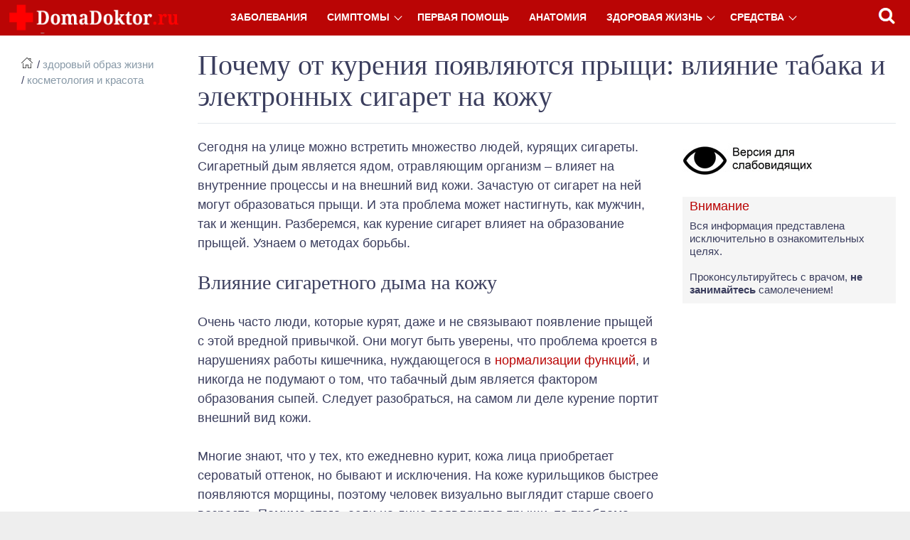

--- FILE ---
content_type: text/html; charset=windows-1251
request_url: https://domadoktor.ru/926-pryshchi-ot-kureniya.html
body_size: 14716
content:
<!DOCTYPE html PUBLIC "-//W3C//DTD XHTML 1.0 Transitional//EN" "https://www.w3.org/TR/xhtml1/DTD/xhtml1-transitional.dtd">
<html lang="ru" xmlns="https://www.w3.org/1999/xhtml">
<head>
<meta charset="windows-1251">
<title>Прыщи от курения: миф или правда? Как лечить акне курильщику?</title>
<meta name="description" content="Рассмотрим, какие есть способы борьбы с прыщами, и как на кожный покров влияет табак. Внутренние и внешние негативные изменения от никотина по отношению к коже.">
<meta name="keywords" content="прыщи, курение, сигареты, коже, высыпания, никотин, дым, электронная, воздействие">
<meta name="generator" content="DataLife Engine (http://dle-news.ru)">
<meta property="og:site_name" content="Ваш домашний доктор - все о лечении и Вашем здоровье!">
<meta property="og:type" content="article">
<meta property="og:title" content="Почему от курения появляются прыщи: влияние табака и электронных сигарет на кожу">
<meta property="og:url" content="https://domadoktor.ru/926-pryshchi-ot-kureniya.html">
<meta property="og:image" content="http://domadoktor.ru/uploads/posts/2017-11/1510682692_15-1-kurenie-i-pryschi-2.jpg">
<link rel="search" type="application/opensearchdescription+xml" href="https://domadoktor.ru/engine/opensearch.php" title="Ваш домашний доктор - все о лечении и Вашем здоровье!">
<link rel="canonical" href="https://domadoktor.ru/926-pryshchi-ot-kureniya.html">
<link rel="alternate" type="application/rss+xml" title="Ваш домашний доктор - все о лечении и Вашем здоровье!" href="https://domadoktor.ru/rss.xml">

<script src="/engine/classes/min/index.php?charset=windows-1251&amp;g=general&amp;v=23"></script>
<script src="/engine/classes/min/index.php?charset=windows-1251&amp;f=engine/classes/js/jqueryui.js,engine/classes/js/dle_js.js&amp;v=23" defer></script>
<meta name="viewport" content="width=device-width, initial-scale=1.0" />
<link rel="icon" href="/templates/newdomadoktor/images/favicon.ico" type="image/x-icon" /> 
<link rel="shortcut icon" href="/templates/newdomadoktor/images/favicon.ico" type="image/x-icon" />
<link media="screen" href="/templates/newdomadoktor/css/style.css" type="text/css" rel="stylesheet" />
<link rel="author" href="https://plus.google.com/u/0/101785969977467694680/posts"/>
<script src="/templates/newdomadoktor/js/mmenu.js"></script>

<script type="text/javascript" src="//vk.com/js/api/openapi.js?113"></script>
  <link rel="stylesheet" type="text/css" href="/templates/newdomadoktor/cont/css.css"/>
  <script type="text/javascript" src="/templates/newdomadoktor/cont/contents.js"></script>
<!-- Add To Coppy -->
<script src="/templates/newdomadoktor/js/addtocopy.js" type="text/javascript"></script>
<!-- Add To Coppy -->
<script src="/templates/newdomadoktor/js/plava.js" type="text/javascript"></script>

<!-- Yandex.Metrika counter --> <script type="text/javascript" > (function(m,e,t,r,i,k,a){m[i]=m[i]||function(){(m[i].a=m[i].a||[]).push(arguments)}; m[i].l=1*new Date();k=e.createElement(t),a=e.getElementsByTagName(t)[0],k.async=1,k.src=r,a.parentNode.insertBefore(k,a)}) (window, document, "script", "https://mc.yandex.ru/metrika/tag.js", "ym"); ym(23367727, "init", { id:23367727, clickmap:true, trackLinks:true, accurateTrackBounce:true, webvisor:true }); </script> <noscript><div><img src="https://mc.yandex.ru/watch/23367727" style="position:absolute; left:-9999px;" alt="" /></div></noscript> <!-- /Yandex.Metrika counter -->
<script type="text/javascript"> rbConfig={start:performance.now()}; </script>
<script async="async" type="text/javascript" src="//www.infocentro.ru/rotator.min.js"></script>
         <!-- Yandex.RTB -->
<script>window.yaContextCb=window.yaContextCb||[]</script>
<script src="https://yandex.ru/ads/system/context.js" async></script>                                  
</head>
<body>
<script>
<!--
var dle_root       = '/';
var dle_admin      = '';
var dle_login_hash = '0023cad5c33e3541ad6deeb2dc5fe5826d2b160b';
var dle_group      = 5;
var dle_skin       = 'newdomadoktor';
var dle_wysiwyg    = '-1';
var quick_wysiwyg  = '0';
var dle_act_lang   = ["Да", "Нет", "Ввод", "Отмена", "Сохранить", "Удалить", "Загрузка. Пожалуйста, подождите..."];
var menu_short     = 'Быстрое редактирование';
var menu_full      = 'Полное редактирование';
var menu_profile   = 'Просмотр профиля';
var menu_send      = 'Отправить сообщение';
var menu_uedit     = 'Админцентр';
var dle_info       = 'Информация';
var dle_confirm    = 'Подтверждение';
var dle_prompt     = 'Ввод информации';
var dle_req_field  = 'Заполните все необходимые поля';
var dle_del_agree  = 'Вы действительно хотите удалить? Данное действие невозможно будет отменить';
var dle_spam_agree = 'Вы действительно хотите отметить пользователя как спамера? Это приведёт к удалению всех его комментариев';
var dle_complaint  = 'Укажите текст Вашей жалобы для администрации:';
var dle_big_text   = 'Выделен слишком большой участок текста.';
var dle_orfo_title = 'Укажите комментарий для администрации к найденной ошибке на странице';
var dle_p_send     = 'Отправить';
var dle_p_send_ok  = 'Уведомление успешно отправлено';
var dle_save_ok    = 'Изменения успешно сохранены. Обновить страницу?';
var dle_reply_title= 'Ответ на комментарий';
var dle_tree_comm  = '0';
var dle_del_news   = 'Удалить статью';
var dle_sub_agree  = 'Вы действительно хотите подписаться на комментарии к данной публикации?';
var allow_dle_delete_news   = false;

jQuery(function($){
$('#dle-comments-form').submit(function() {
	doAddComments();
	return false;
});
});
//-->
</script>

<div id="container">
<nav class="topline">
        <div class="topline-inner">
          <a class="logo desctop" href="/"></a>
          <ul class="topline-menu">
            <div id='cssmenu'>
<ul>
   <li><a title="Энциклопедия болезней" href='/zabolevanija/'>Заболевания</a>
         </li>
         <li class='has-sub'><a href='/simptomy/'>Симптомы</a>
            <ul>
                <li><a href="/simptomy/boli/">Боли</a></li>
                <li><a href="/simptomy/narushenija/">Нарушения</a></li>
            </ul>
         </li>
         
<li><a href='/pervaya-pomosh/'>Первая помощь</a></li>
<li><a href="/anatomija/">Анатомия</a></li>
<li class='has-sub'><a href='/zoj/'>Здоровая жизнь</a>
<ul>
                <li><span>Косметология и красота</span></li>
            </ul>
</li>
<li class='has-sub'><a href='#'>Средства</a>
            <ul>
                <li><a href="/preparaty/">Препараты</a></li>
	  			<li><a href="/rasteniya/">Лекарственные растения</a></li>
            </ul>
         </li>
      </ul>
   

</div>
          </ul> <a class="logo mobile" href="/"></a>
          <div class="navbar-right">
<div title="Поиск по сайту" class="show-search" id="show-search">
							</div>
                     </div>

        </div>
<div class="search-wrap" id="search-wrap">
<div class="ya-site-form ya-site-form_inited_no" onclick="return {'action':'https://domadoktor.ru/search.html','arrow':false,'bg':'transparent','fontsize':15,'fg':'#000000','language':'ru','logo':'rb','publicname':'Поиск по domadoktor.ru','suggest':true,'target':'_self','tld':'ru','type':2,'usebigdictionary':true,'searchid':2321664,'input_fg':'#000000','input_bg':'#ffffff','input_fontStyle':'italic','input_fontWeight':'normal','input_placeholder':'Введите слова для поиска','input_placeholderColor':'#000000','input_borderColor':'#e3e3e3'}"><form action="https://yandex.ru/search/site/" method="get" target="_self" accept-charset="utf-8"><input type="hidden" name="searchid" value="2321664"/><input type="hidden" name="l10n" value="ru"/><input type="hidden" name="reqenc" value=""/><input type="search" name="text" value=""/><input type="submit" value="Найти"/></form></div><style type="text/css">.ya-page_js_yes .ya-site-form_inited_no { display: none; }</style><script type="text/javascript">(function(w,d,c){var s=d.createElement('script'),h=d.getElementsByTagName('script')[0],e=d.documentElement;if((' '+e.className+' ').indexOf(' ya-page_js_yes ')===-1){e.className+=' ya-page_js_yes';}s.type='text/javascript';s.async=true;s.charset='utf-8';s.src=(d.location.protocol==='https:'?'https:':'http:')+'//site.yandex.net/v2.0/js/all.js';h.parentNode.insertBefore(s,h);(w[c]||(w[c]=[])).push(function(){Ya.Site.Form.init()})})(window,document,'yandex_site_callbacks');</script>
</div>
      </nav>




    <div id="content">




	




   		<div id='dle-content'>
 <div itemscope itemtype="http://schema.org/Article" class="full-story">

<div class="post-left">

<div class="speedbar"><span id="dle-speedbar"><span itemscope itemtype="http://data-vocabulary.org/Breadcrumb"><a href="https://domadoktor.ru/" itemprop="url"><span itemprop="title"></span></a></span> / <span itemscope itemtype="http://data-vocabulary.org/Breadcrumb"><a href="https://domadoktor.ru/zoj/" itemprop="url"><span itemprop="title">Здоровый образ жизни</span></a></span> / <span itemscope itemtype="http://data-vocabulary.org/Breadcrumb"><a href="https://domadoktor.ru/zoj/krasota/" itemprop="url"><span itemprop="title">Косметология и красота</span></a></span></span></div>
<div class="rub-tag"></div>

<aside id="rekla">
<span class="conts"></span>
</aside>

</div>
<div class="post-right">

<header class="post-page-header">

                  <h1 itemprop="headline">Почему от курения появляются прыщи: влияние табака и электронных сигарет на кожу</h1>
                  
                  
                </header>

<div class="post-page-content">
                  <div itemprop="articleBody" class="post-page-content-main">
                     <div class="page_nav">
  
 
 
 
 
 
 
 
 
 
 </div>
 
        Сегодня на улице можно встретить  множество людей, курящих сигареты. Сигаретный дым является ядом, отравляющим организм – влияет на внутренние процессы и на внешний вид кожи. Зачастую от сигарет на ней могут образоваться прыщи. И эта проблема может настигнуть, как мужчин, так и женщин. Разберемся, как курение сигарет влияет на образование прыщей. Узнаем о методах борьбы.<br><br><h2>Влияние сигаретного дыма на кожу</h2><!--noindex--><div id="content_rb_34287" class="content_rb" data-id="34287"></div><!--/noindex--><br>Очень часто люди, которые курят, даже и не связывают появление прыщей с этой вредной привычкой. Они могут быть уверены, что проблема кроется в нарушениях работы кишечника, нуждающегося в <a href="http://domadoktor.ru/331-sposoby-normalizacii-raboty-kishechnika.html" >нормализации функций</a>, и никогда не подумают о том, что табачный дым является фактором образования сыпей. Следует разобраться, на самом ли деле курение портит внешний вид кожи.<br><br>Многие знают, что у тех, кто ежедневно курит, кожа лица приобретает сероватый оттенок, но бывают и исключения. На коже курильщиков быстрее появляются морщины, поэтому человек визуально выглядит старше своего возраста. Помимо этого, если на лице появляются прыщи, то проблема гораздо серьезнее, чем кажется.<br><br><!--dle_list--><ul><li><b>Воспалительные процессы</b>. В сигаретах содержится большое количество вредных веществ, способных вызвать воспаление. Именно из-за этого на коже могут появляться прыщи.<br> 	</li><!--dle_li--><li><b>Недостаток кислорода</b>. При уменьшении притока кислорода начинают сужаться сосуды, вследствие чего кожа не получает достаточного питания. По этим причинам не избежать бледности кожи.<br> 	</li><!--dle_li--><li><b>Замедление выработки коллагена</b>. В зрелом возрасте коллаген начинает медленнее вырабатываться, в связи с чем, появляются морщины. Дым сигарет еще активней замедляет выработку коллагена.<br> 	</li><!--dle_li--><li><b>Ослабление иммунитета</b>. В дыме сигарет содержится много окиси углерода, что значительно ослабляет иммунитет кожного покрова. То есть, кожа не в состоянии больше защищать себя от бактерий, которые вызывают акне.<br></li></ul><!--dle_list_end--><br>Исходя из вышесказанного, можно сделать вывод, что <a href="http://domadoktor.ru/194-vred-ot-kureniya-kak-sigarety-vliyaet-na-organizm-cheloveka.html" >курение не только негативно воздействует на организм</a>, но и на кожу, способствуя образованию прыщей, морщин и нездорового цвета лица.<br><br>Предлагаем вам ознакомиться с видеороликом, в котором подробно рассказывается о том, как курение влияет на внешний вид и внутренние органы.<br><br><div style="text-align:center;"><!--dle_media_begin:https://youtube.com/watch?v=FR8MXnvUwJ8--><iframe width="612" height="344" src="https://www.youtube.com/embed/FR8MXnvUwJ8?feature=oembed" frameborder="0" allow="autoplay; encrypted-media" allowfullscreen></iframe><!--dle_media_end--></div><br><h2>Воздействие никотина</h2><!--noindex--><div id="content_rb_34284" class="content_rb" data-id="34284"></div><!--/noindex--><br>Сегодня можно увидеть множество рекламных роликов, где чаще всего появление прыщей на лице связывают с неправильным питанием, некачественной косметикой или неблагоприятной экологией. Но в действительности причин образования угревой сыпи больше, и появление высыпаний на лице напрямую зависят от того, курит человек или нет.<br><br><!--QuoteBegin--><div class="quote"><!--QuoteEBegin-->При регулярном попадании сигаретного дыма в организм, клетки не получают достаточного питания, сокращаются кровеносные сосуды, и страдает иммунная защита, которая начинает нуждаться в <a href="http://domadoktor.ru/171-ukreplenie-immuniteta.html" >дополнительном укреплении</a>.<!--QuoteEnd--></div><!--QuoteEEnd--><br>Табачный дым содержит приблизительно 4 000 токсинов. При долголетнем стаже курения вид кожи очень страдает. Эпидермис постепенно увядает, а сальные железы перестают нормально работать и поры забиваются. От этого появляется еще больше прыщей.<br><br><h2>Если бросить курить, то прыщи пропадут?</h2><!--noindex--><div class="natrel">Нативная реклама</div>
<div id="content_rb_34286" class="content_rb" data-id="34286"></div><!--/noindex--><br>Разумеется, что наилучший способ в борьбе с прыщами – это отказаться от сигарет. Уже через несколько месяцев после очищения органов от токсинов, будут заметны улучшения состояния кожи. Она будет выглядеть свежей, тон выровняется, а от прыщей не останется и следа.<br><br>Но многим людям очень сложно отказаться от этой пагубной привычки и очень часто в борьбе с самим собой побеждают сигареты. Большинство просто не могут представить начало дня без курения. Привычка закурить после еды или с чашечкой кофе – это «святое» для заядлых курильщиков.<br><br><div style="text-align:center;"><span itemscope itemtype="http://schema.org/ImageObject"><!--dle_image_begin:http://domadoktor.ru/uploads/posts/2017-11/1510682692_15-1-kurenie-i-pryschi-2.jpg||Привычка курить--><img src="/uploads/posts/2017-11/1510682692_15-1-kurenie-i-pryschi-2.jpg" style="max-width:100%;" alt="Привычка курить"><!--dle_image_end--></span></div><br>Но в некоторых ситуациях даже после того, как человек бросил курить, на коже не перестают появляться прыщи. Разберемся с этим подробнее.<br><br><h2>Прыщи и электронные сигареты</h2>{banner_4h2}<br>Если говорить о том, чтобы отказаться от никотина и заменить обычную сигарету электронным устройством, то идея эта будет не из лучших. Большинство курильщиков уверяют, что отказавшись от сигарет в пользу вэйпов, прыщей меньше не стало.<br><br>Люди, которые никогда не курили настоящих сигарет, и вдруг решили воспользоваться электронными сигаретами, стали замечать постепенное появление прыщей. Таким образом, организм реагирует на никотин и другой род химии (пары пропиленгликоля, глицерина и ароматизаторов), которые имеются в электронных сигаретах.<br><br><h2>Почему после отказа от сигарет акне не исчезают?</h2><br>Появление прыщей может обусловливаться различными причинами, связанными и не связанными с курением, к которым можно отнести следующее:<br><br><!--dle_list--><ul><li><b>Нарушение гормонального фона</b>. Когда курильщик бросает курить, происходит гормональный сбой. При этом начинаются проблемы с нервной системой, поскольку организм остается без наркотика. О том, как лечить гормональные прыщи, узнаете из <a href="http://domadoktor.ru/790-gormonalnye-pryshchi.html" >этой статьи</a>.<br> 	</li><!--dle_li--><li><b>Эпителиальная компенсация</b>. Можно смело утверждать, что у курильщиков сужены сосуды, из-за чего снижается секреция кожного покрова. При отказе от сигарет сальные железы начинают активно работать, выделяя много подкожного жира. Закупориваются поры и образуются акне или угревая сыпь. Поэтому нужно тщательно ухаживать за кожей после отказа от курения, следить за чистотой покрова (не дотрагиваться руками к лицу, умываться специальными средствами для жирного типа кожи после прихода домой с улицы и пр.).<br> 	</li><!--dle_li--><li><b>Аллергический криз</b>. Это распространенная причина аллергического характера, влекущая за собой появление сыпи и воспаления.<br></li></ul><!--dle_list_end--><br><div style="text-align:center;"><span itemscope itemtype="http://schema.org/ImageObject"><!--dle_image_begin:http://domadoktor.ru/uploads/posts/2017-11/1510682870_15-2pryschi-i-kurenie.jpg||Прыщи не пропали--><img src="/uploads/posts/2017-11/1510682870_15-2pryschi-i-kurenie.jpg" style="max-width:100%;" alt="Прыщи не пропали"><!--dle_image_end--></span></div><br>Что делать, если при отказе от сигарет состояние кожи сильно ухудшилось:<br><br><!--dle_list--><ul><li><b>Обеспечить организм достаточным количеством воды</b>. При регулярном употреблении не менее 1,5 литров воды в день организм быстрее очиститься от токсинов.<br> 	</li><!--dle_li--><li><b>Заняться спортом</b>. Запишитесь в тренажерный зал или чаще выходите на прогулку. Кожа будет наполняться кислородом.<br> 	</li><!--dle_li--><li><b>Посещать косметолога</b>. При регулярных косметических процедурах можно быстро избавиться от воспаления на коже.<br> 	</li><!--dle_li--><li><b>Питаться растительной пищей</b>. Чтобы вывести шлаки из организма и обогатить его витаминами, рекомендуется употреблять фрукты, овощи, зелень и пр.<br></li></ul><!--dle_list_end--><br><h2>Боремся с прыщами эффективно</h2><br>Если вы разобрались, что причиной образования прыщей выступает сигаретный дым, специалисты рекомендуют использовать специальные средства, которые оказывают на кожный покров положительное воздействие. Такие препараты быстро влияют на кожу, поэтому результат не заставит себя долго ждать. Очень важно правильно подобрать средство и приготовить его, точно следуя инструкции.<br><br>В аптеках и косметических салонах продают уже готовые средства, предназначенные для устранения прыщей. Но лучше всего приготовить препараты самостоятельно, поскольку зачастую они оказываются гораздо эффективнее, да и по стоимости дешевле. Ведь готовить вы их будете из натуральных продуктов, которые изнутри и снаружи будут подпитывать кожу витаминами и минералами. Отдавайте предпочтение полезным компонентам. Рекомендуется делать маски.<br><br>Для приготовления масок от прыщей можно использовать такие продукты:<br><br><!--dle_list--><ul><li><a href="http://domadoktor.ru/907-glina-ot-pryshchej.html" >косметическую глину</a>;<br> 	</li><!--dle_li--><li><a href="http://domadoktor.ru/841-med-ot-pryshchej-na-lice.html" >мед</a>;<br> 	</li><!--dle_li--><li><a href="http://domadoktor.ru/937-masla-ehfirnye-ot-pryshchej.html" >эфирные масла</a>;<br> 	</li><!--dle_li--><li>бананы, <a href="http://domadoktor.ru/911-maska-iz-klubniki-ot-pryshchej.html" >клубнику</a> и пр. фрукты;<br> 	</li><!--dle_li--><li><a href="http://domadoktor.ru/935-travy-ot-pryshchej.html" >лечебные травы</a> и пр.<br></li></ul><!--dle_list_end--><br><div style="text-align:center;"><span itemscope itemtype="http://schema.org/ImageObject"><!--dle_image_begin:http://domadoktor.ru/uploads/posts/2017-11/1510683391_15-3-travyanaya-maska-ot-pryschey.jpg||Травяная маска от прыщей--><img src="/uploads/posts/2017-11/1510683391_15-3-travyanaya-maska-ot-pryschey.jpg" style="max-width:100%;" alt="Травяная маска от прыщей"><!--dle_image_end--></span></div><br>Перечисленные выше продукты – своеобразные антиоксиданты. При выборе продуктов очень важно учитывать <a href="http://domadoktor.ru/70-tip-vashey-kozhi.html" >тип кожи</a>. К примеру, цветная глина отлично подойдет для сухой кожи. Она активно борется с черными точками. Банан рекомендуется для жирной кожи и для тех, кто хочет избавиться от больших красных прыщей.<br><br><!--QuoteBegin--><div class="quote"><!--QuoteEBegin-->Косметологи также советуют использовать препараты, предназначенные не только для избавления от акне, но и в целом для ухода за кожным покровом. Например, можно очищать кожу <a href="http://domadoktor.ru/757-loson-ot-pryshhej.html" >лосьонами</a>, тониками или умываться мицеллярной водой. С утра или перед сном не лишним будет умывание гелем, который поможет избавиться от повторного образования прыщей.<!--QuoteEnd--></div><!--QuoteEEnd--><br><h2>Маски от прыщей</h2><br>Предлагаем вам уникальные домашние маски, которые подойдут для тех, кто бросил курить и для людей, не сумевших отказаться от этой привычки.<br><br><!--dle_list--><ul><li><b>Зеленое лекарство</b>. Измельчите в блендере 100 грамм петрушки. Полученную кашицу нанесите на 15 минут на проблемную кожу. Особенность этой маски заключается в том, что она эффективно отбеливает кожу.<br> 	</li><!--dle_li--><li><b>Бананово-медовая маска</b>. Для приготовления вам понадобится измельчить в блендере 1 банан и 10 грамм меда. Добавьте 5 капель <a href="http://domadoktor.ru/728-maslo-chajnogo-dereva-ot-pryshhej.html" >эфирного масла чайного дерева</a>. Тщательно перемешайте и смажьте места с прыщами. Смойте прохладной водой через 10 минут. Маска насыщает кожу, увлажняет ее и помогает снять воспаления.<br> 	</li><!--dle_li--><li><b>Сладкий помидор</b>. Возьмите два средних помидора, измельчите и добавьте 2 чайные ложки меда. Нанесите смесь на проблемную область. Смойте через 15 минут. При регулярных процедурах маска вернет коже эластичность и упругость.<br> 	</li><!--dle_li--><li><b>Ароматный лимон</b>. Соедините 10 мл лимонного сока и несколько чайных ложек меда. Тщательно взбейте до получения однородной массы. Нанесите на кожу и подождите 15 минут. Смойте теплой водой. Рекомендуется воспользоваться увлажнительным кремом. Маска хорошо освежает и снимает покраснения. Больше рецептов от прыщей с использованием лимона ищите <a href="http://domadoktor.ru/905-limon-ot-pryshchey-i-pyaten.html" >тут</a>.<br> 	</li><!--dle_li--><li><b>Волшебная чистота</b>. Очистить кожу и избавиться от прыщей поможет маска, приготовленная из цедры лимона, пучка петрушки и 3 столовых ложек меда. Взбейте ингредиенты в блендере. Полученную смесь нанесите на кожу и смойте через 20 минут. Оставшуюся кашицу поставьте в холодильник и повторяйте процедуру через день в течение недели.<br></li></ul><!--dle_list_end--><br>Если стараться как можно чаще ухаживать за своей кожей, она будет выглядеть здоровой, молодой и красивой.<br><br>Вы сами для себя должны решить, что важнее, продолжать курить и ходить с проблемной кожей, обсыпанной прыщами или начать бороться не только с пагубной привычкой, но и с устранением воспалений. Есть множество препаратов и домашних масок, которые помогут вернуть коже здоровый вид и защитить ее от сыпи.
<div id="slidebox">
<div class="nextro">Следующая статья: </div>
<div class="linkEnso_h"><a title="Мята в борьбе с прыщами: методы применения и рецепты полезных средств" href="https://domadoktor.ru/925-myata-ot-pryshchej.html">Мята от прыщей: помогает ли и какие существуют рецепты (масла, отвары, настои)</a></div><div class="linkEnso_cl"></div>
<div class="linkEnso_i">
</div>
<div class="linkEnso_cl"></div>
</div>
<div style="clear:both;"></div>
    <!--noindex--> 
 <div class="rikl1">

<div style="text-align: center;"  id="content_rb_31489" class="content_rb" data-id="31489"></div>



<div style="text-align: center;" id="content_rb_31490" class="content_rb" data-id="31490"></div>

</div>
<div class="wrap-socials_webnavoz">
			<div class="socials-button_webnavoz">
				<div class="b-share_webnavoz">
					<div class="b-share__ico_webnavoz b-share__vk_webnavoz js-share-link_webnavoz" data-uri="http://vk.com/share.php?url=https://domadoktor.ru/926-pryshchi-ot-kureniya.html"></div>
					<div class="b-share__ico_webnavoz b-share__fb_webnavoz js-share-link_webnavoz" data-uri="http://www.facebook.com/sharer.php?u=https://domadoktor.ru/926-pryshchi-ot-kureniya.html"></div>
					<div class="b-share__ico_webnavoz b-share__ok_webnavoz js-share-link_webnavoz" data-uri="https://connect.ok.ru/offer?url=https://domadoktor.ru/926-pryshchi-ot-kureniya.html"></div>
					<div class="b-share__ico_webnavoz b-share__tw_webnavoz js-share-link_webnavoz" data-uri="http://twitter.com/share?text=&amp;url=https://domadoktor.ru/926-pryshchi-ot-kureniya.html"></div>
				</div>
                 <div class="full-info2">
      Нашли ошибку? Выделите её, нажмите <strong>Ctrl + Enter</strong> и отправьте нам замечание.
     </div>
			</div>
			<div class="socials-likebox_webnavoz">
				<span class="likebutton_webnavoz like__link_webnavoz" data-st="1">Статья вам помогла? <span class="count_webnavoz count-js_webnavoz">
                                	
			
						<a href="#" onclick="doRate('plus', '926'); return false;" ><span title="Нравится">Да</span></a>
						<span id="ratig-layer-926" class="ignore-select"><span class="ratingtypeplusminus ignore-select ratingplus" >+1</span></span>
						<a href="#" onclick="doRate('minus', '926'); return false;" ><span title="Не нравится">Нет</span></a>
					
				
			
                </span></span>
                

			</div>

		</div>
        



<!--/noindex-->




               <div class="page_nav">
         
            
  
 
 
 
 
 
 
 
 
 
 </div>    

   <div>  </div>   

  
 <div align="center"></div>
 <meta itemprop="datePublished" content="2017-11-14" />
 0 комментариев
<meta itemscope itemprop="mainEntityOfPage" itemType="https://schema.org/WebPage" itemid="https://domadoktor.ru/926-pryshchi-ot-kureniya.html"/>
<meta itemprop="dateModified" content="2017-11-14"/>
<div itemprop="image" itemscope itemtype="https://schema.org/ImageObject"><img style="display:none;" itemprop="url image" src="/uploads/posts/2017-11/1510682692_15-1-kurenie-i-pryschi-2.jpg"/></div>
<div itemprop="publisher" itemscope itemtype="https://schema.org/Organization">
    <div itemprop="logo" itemscope itemtype="https://schema.org/ImageObject">
        <img itemprop="url image" src="/templates/newdomadoktor/images/log1.png" style="display:none;"/>
        <meta itemprop="width" content="245"/>
        <meta itemprop="height" content="45"/>
    </div>
    <meta itemprop="name" content="Domadoktor.ru"/>  
    <meta itemprop="telephone" content="+7 923 777 77 77"/>
    <meta itemprop="address" content="Россия"/>     
</div>
<meta itemprop="author" content="Admin"/> 
 <form  method="post" name="dle-comments-form" id="dle-comments-form" ><div id="addcomment" class="addcomment">
			
				<div class="form-group combo">
					<div class="combo_field"><input placeholder="Ваше имя" type="text" name="name" id="name" class="wide" required></div>
				</div>
			
				<div id="comment-editor"><div class="bb-editor">
<textarea name="comments" id="comments" cols="70" rows="10"></textarea>
</div></div>    
			<div class="polits">
            
			<div><div class="g-recaptcha" data-sitekey="6LeRN1oUAAAAALgWT9w78dCYxKgfbrMnTJjeE-Tw" data-theme="light"></div></div>
            
                 <!--noindex--><div class="politics">Нажимая на кнопку "Комментировать", я принимаю <a href="/politic.html" target="_blank">политику конфиденциальности</a> и даю согласие на <a target="_blank" href="/politic.html#soglasie">обработку персональных данных</a>.</div><!--/noindex-->

            </div>
			
			<div class="form_submit">
		
        
                
           <button class="btn btn-big" type="submit" name="submit" title="Отправить комментарий"><b>Комментировать</b></button>
			</div>
	</div>

		<input type="hidden" name="subaction" value="addcomment">
		<input type="hidden" name="post_id" id="post_id" value="926"><input type="hidden" name="user_hash" value="0023cad5c33e3541ad6deeb2dc5fe5826d2b160b"></form><script src='https://www.google.com/recaptcha/api.js?hl=ru' async defer></script>
 
<div id="dle-ajax-comments"></div>


 <div class="related-block">
 <div class="title">Читайте далее</div>
 	 
<div class="shortel">
<div class="over320">
  		<img src="/uploads/mini/290x150/dd/20377f93c391d5fd5620e51f3a0206.jpg" alt="Геморройные шишки – воспалённые геморроидальные узлы" />
 	</div>

 	<p class="shorttitle"><a href="https://domadoktor.ru/1301-gemorrojnye-shishki.html" title="Геморройные шишки – воспалённые геморроидальные узлы">Геморройные шишки – воспалённые геморроидальные узлы</a></p>
 	
</div>

<div class="shortel">
<div class="over320">
  		<img src="/uploads/mini/290x150/84/9dbcef4ec8b3a172966b8aed1fad42.jpg" alt="Вирусная инфекция Эпштейна-Барр: симптомы и лечение заболеваний, вызванных вирусом Эпштейна-Барр" />
 	</div>

 	<p class="shorttitle"><a href="https://domadoktor.ru/867-virusnaya-infekciya-ehpshtejna-barr.html" title="Вирусная инфекция Эпштейна-Барр: симптомы и лечение заболеваний, вызванных вирусом Эпштейна-Барр">Вирусная инфекция Эпштейна-Барр: симптомы и лечение заболеваний, вызванных вирусом Эпштейна-Барр</a></p>
 	
</div>

<div class="shortel">
<div class="over320">
  		<img src="/uploads/mini/290x150/4a/1c567d1e3724dcbd6474a6f8604a47.jpg" alt="Почему болят лёгкие и что делать?" />
 	</div>

 	<p class="shorttitle"><a href="https://domadoktor.ru/687-boljat-legkie.html" title="Почему болят лёгкие и что делать?">Почему болят лёгкие и что делать?</a></p>
 	
</div>

<div class="shortel">
<div class="over320">
  		<img src="/uploads/mini/290x150/7c/7460f34c19e7e276a52017d18a848c.jpg" alt="Первая помощь при носовых кровотечениях" />
 	</div>

 	<p class="shorttitle"><a href="https://domadoktor.ru/210-pervaya-pomosch-pri-nosovyh-krovotecheniyah.html" title="Первая помощь при носовых кровотечениях">Первая помощь при носовых кровотечениях</a></p>
 	
</div>

<div class="shortel">
<div class="over320">
  		<img src="/uploads/mini/290x150/cc/04ce6bb601fa115ca8c98232eebb98.jpg" alt="Вред от курения. Как сигареты влияет на организм человека?" />
 	</div>

 	<p class="shorttitle"><a href="https://domadoktor.ru/194-vred-ot-kureniya-kak-sigarety-vliyaet-na-organizm-cheloveka.html" title="Вред от курения. Как сигареты влияет на организм человека?">Вред от курения. Как сигареты влияет на организм человека?</a></p>
 	
</div>

<div class="shortel">
<div class="over320">
  		<img src="/uploads/mini/290x150/ff/f8839a768823317f418048afe4d6ce.jpg" alt="Лечение стресса" />
 	</div>

 	<p class="shorttitle"><a href="https://domadoktor.ru/132-lechenie-stressa.html" title="Лечение стресса">Лечение стресса</a></p>
 	
</div>

     <div class="buttonlink"><a title="Рубрика: " href="https://domadoktor.ru/zoj/krasota/">Смотреть все статьи рубрики</a></div>
 </div>


                  </div>
      <!--noindex-->                  
<div class="post-page-content__aside">
<div class="back-spec"><a href="/index.php?action_skin_change=yes&skin_name=special-cp1251"><p><img alt="Версия для слабовидящих" src="/templates/newdomadoktor/images/spec.jpg"/></p></a></div>    
		<div class="sideblock">
<p class="attan">Внимание</p>
<span>Вся информация представлена исключительно в ознакомительных целях.<br /><br /> Проконсультируйтесь с врачом, <strong>не занимайтесь</strong> самолечением!</span>
     		</div>


<style>.ya-news__title{font-size:100%;font-weight:700;margin-bottom:1em;display: block;}.ya-news__date{font-size:85%;margin-right:.5em}.ya-news__informer{font-size:85%;margin-bottom:.3em}.ya-news__all{font-size:80%;margin-top:.3em}</style><script src="//news.yandex.ru/ru/health5.utf8.js" charset="utf-8"></script><script>(function(w,rubric){var data=w[rubric];if(!data||!data.length){return;}function formatDate(ts){var d=new Date(ts*1000);return d.getHours()+':'+('0'+d.getMinutes()).substr(-2);}var html='<div class="ya-news__title"><a href="//news.yandex.ru/" target="_blank">Яндекс.Новости</a></div>';for(var i=0;i<data.length;i++){var item=data[i];html+='<div><span class="ya-news__date">'+item.date+'&nbsp;'+item.time+'</span><span class="ya-news__title"><a href="'+item.url+'" target="_blank">'+item.title+'</a></span></div>';}html+='<div class="ya-news__all"><a href="//news.yandex.ru/" target="_blank">Все новости на '+formatDate(w.update_time_t)+'</a></div>';document.write(html);}(window, 'm_health'));</script>

 
<div id="rekla2" class="sideblock noback">

<div id="content_rb_34291" class="content_rb" data-id="34291"></div>

</div>
 
                  </div>
 <!--/noindex-->                 



     </div>

       </div> 

</div> 

<!--noindex--> 

<div id="content_rb_34288" class="content_rb" data-id="34288"></div>

 <!--/noindex--> </div>
            
			
            
			
   

                
        
        
          
        <div class="clear"></div>
    </div> 
    

                   
    <div class="footer">
    <div class="foote-nav">
    	<div class="about">
<!--noindex--><span class="infoozn">Вся информация на сайте представлена исключительно в ознакомительных целях!</span><br>
При использовании материалов сайта, ссылка на страницу используемого материала обязательна. 
		<div class="socseti">
		    <a href="http://vk.com/domadoctor" rel="nofollow" target="_blank" title="Группа в ВКонтакте"><img src="/uploads/socseti/vk.png"></a>
			<a href="https://www.facebook.com/677503739062010" rel="nofollow" target="_blank" title="Группа в Facebook"><img src="/uploads/socseti/fb.png"></a>
			<a href="https://twitter.com/DomaDoctor" rel="nofollow" target="_blank" title="Группа в Twitter"><img src="/uploads/socseti/t.png"></a>
			<a href="http://ok.ru/group/54562120990729" rel="nofollow" target="_blank" title="Группа в Одноклассниках"><img src="/uploads/socseti/ok.png"></a>
			<a href="https://plus.google.com/110106043206665745738/" rel="nofollow" target="_blank" title="Группа в Goggle+"><img src="/uploads/socseti/g.png"></a>
		</div><!--/noindex-->
</div>

    	<div class="footerblock">
        	 © 2018. DomaDoktor.ru<br/>
			Ваш домашний доктор.
        </div>        
        <div class="footer_nav">
        	<a rel="nofollow" href="/index.php?do=feedback" title="Контакты">Написать нам</a>
        	<a rel="nofollow" href="/o-proekte.html" title="О проекте">О нас</a>
            <a href="/sitemap" title="Все публикации">Карта сайта</a>
            
        </div>   
       
        <div class="clear"></div>
        </div>
    </div>
</div>
<!--[if IE 6]>
<a href="https://www.microsoft.com/rus/windows/internet-explorer/worldwide-sites.aspx" class="alert"></a>
<![endif]-->
<!-- Add Link To Coppy -->
<script type="text/javascript">
  $(function(){
	$("#content").addtocopy({htmlcopytxt: '<br>Подробнее: <a href="'+window.location.href+'">'+window.location.href+'</a>', minlen:35, addcopyfirst: false});
  });
</script>
<!-- /Add Link To Coppy -->
<script type="text/javascript">
$(function() {
 $.fn.scrollToTop = function() {
  $(this).hide().removeAttr("href");
  if ($(window).scrollTop() >= "250") $(this).fadeIn("slow")
  var scrollDiv = $(this);
  $(window).scroll(function() {
   if ($(window).scrollTop() <= "250") $(scrollDiv).fadeOut("slow")
   else $(scrollDiv).fadeIn("slow")
  });
  $(this).click(function() {
   $("html, body").animate({scrollTop: 0}, "slow")
  })
 }
});

$(function() {
 $("#Go_Top").scrollToTop();
});
</script>
<a class="naverh" href='#' id='Go_Top'>
 Наверх
</a>


<script charset="utf-8" type="text/javascript"
        src="https://static.yandex.net/yobject/v2/_/loader.js"></script>
<script>ya.yobject.load(document.body);</script>
<!--noindex-->

<!--/noindex-->
</body>
</html>
<!-- DataLife Engine Copyright SoftNews Media Group (http://dle-news.ru) -->


--- FILE ---
content_type: text/html; charset=utf-8
request_url: https://www.google.com/recaptcha/api2/anchor?ar=1&k=6LeRN1oUAAAAALgWT9w78dCYxKgfbrMnTJjeE-Tw&co=aHR0cHM6Ly9kb21hZG9rdG9yLnJ1OjQ0Mw..&hl=ru&v=PoyoqOPhxBO7pBk68S4YbpHZ&theme=light&size=normal&anchor-ms=20000&execute-ms=30000&cb=8jktmpewffrh
body_size: 50412
content:
<!DOCTYPE HTML><html dir="ltr" lang="ru"><head><meta http-equiv="Content-Type" content="text/html; charset=UTF-8">
<meta http-equiv="X-UA-Compatible" content="IE=edge">
<title>reCAPTCHA</title>
<style type="text/css">
/* cyrillic-ext */
@font-face {
  font-family: 'Roboto';
  font-style: normal;
  font-weight: 400;
  font-stretch: 100%;
  src: url(//fonts.gstatic.com/s/roboto/v48/KFO7CnqEu92Fr1ME7kSn66aGLdTylUAMa3GUBHMdazTgWw.woff2) format('woff2');
  unicode-range: U+0460-052F, U+1C80-1C8A, U+20B4, U+2DE0-2DFF, U+A640-A69F, U+FE2E-FE2F;
}
/* cyrillic */
@font-face {
  font-family: 'Roboto';
  font-style: normal;
  font-weight: 400;
  font-stretch: 100%;
  src: url(//fonts.gstatic.com/s/roboto/v48/KFO7CnqEu92Fr1ME7kSn66aGLdTylUAMa3iUBHMdazTgWw.woff2) format('woff2');
  unicode-range: U+0301, U+0400-045F, U+0490-0491, U+04B0-04B1, U+2116;
}
/* greek-ext */
@font-face {
  font-family: 'Roboto';
  font-style: normal;
  font-weight: 400;
  font-stretch: 100%;
  src: url(//fonts.gstatic.com/s/roboto/v48/KFO7CnqEu92Fr1ME7kSn66aGLdTylUAMa3CUBHMdazTgWw.woff2) format('woff2');
  unicode-range: U+1F00-1FFF;
}
/* greek */
@font-face {
  font-family: 'Roboto';
  font-style: normal;
  font-weight: 400;
  font-stretch: 100%;
  src: url(//fonts.gstatic.com/s/roboto/v48/KFO7CnqEu92Fr1ME7kSn66aGLdTylUAMa3-UBHMdazTgWw.woff2) format('woff2');
  unicode-range: U+0370-0377, U+037A-037F, U+0384-038A, U+038C, U+038E-03A1, U+03A3-03FF;
}
/* math */
@font-face {
  font-family: 'Roboto';
  font-style: normal;
  font-weight: 400;
  font-stretch: 100%;
  src: url(//fonts.gstatic.com/s/roboto/v48/KFO7CnqEu92Fr1ME7kSn66aGLdTylUAMawCUBHMdazTgWw.woff2) format('woff2');
  unicode-range: U+0302-0303, U+0305, U+0307-0308, U+0310, U+0312, U+0315, U+031A, U+0326-0327, U+032C, U+032F-0330, U+0332-0333, U+0338, U+033A, U+0346, U+034D, U+0391-03A1, U+03A3-03A9, U+03B1-03C9, U+03D1, U+03D5-03D6, U+03F0-03F1, U+03F4-03F5, U+2016-2017, U+2034-2038, U+203C, U+2040, U+2043, U+2047, U+2050, U+2057, U+205F, U+2070-2071, U+2074-208E, U+2090-209C, U+20D0-20DC, U+20E1, U+20E5-20EF, U+2100-2112, U+2114-2115, U+2117-2121, U+2123-214F, U+2190, U+2192, U+2194-21AE, U+21B0-21E5, U+21F1-21F2, U+21F4-2211, U+2213-2214, U+2216-22FF, U+2308-230B, U+2310, U+2319, U+231C-2321, U+2336-237A, U+237C, U+2395, U+239B-23B7, U+23D0, U+23DC-23E1, U+2474-2475, U+25AF, U+25B3, U+25B7, U+25BD, U+25C1, U+25CA, U+25CC, U+25FB, U+266D-266F, U+27C0-27FF, U+2900-2AFF, U+2B0E-2B11, U+2B30-2B4C, U+2BFE, U+3030, U+FF5B, U+FF5D, U+1D400-1D7FF, U+1EE00-1EEFF;
}
/* symbols */
@font-face {
  font-family: 'Roboto';
  font-style: normal;
  font-weight: 400;
  font-stretch: 100%;
  src: url(//fonts.gstatic.com/s/roboto/v48/KFO7CnqEu92Fr1ME7kSn66aGLdTylUAMaxKUBHMdazTgWw.woff2) format('woff2');
  unicode-range: U+0001-000C, U+000E-001F, U+007F-009F, U+20DD-20E0, U+20E2-20E4, U+2150-218F, U+2190, U+2192, U+2194-2199, U+21AF, U+21E6-21F0, U+21F3, U+2218-2219, U+2299, U+22C4-22C6, U+2300-243F, U+2440-244A, U+2460-24FF, U+25A0-27BF, U+2800-28FF, U+2921-2922, U+2981, U+29BF, U+29EB, U+2B00-2BFF, U+4DC0-4DFF, U+FFF9-FFFB, U+10140-1018E, U+10190-1019C, U+101A0, U+101D0-101FD, U+102E0-102FB, U+10E60-10E7E, U+1D2C0-1D2D3, U+1D2E0-1D37F, U+1F000-1F0FF, U+1F100-1F1AD, U+1F1E6-1F1FF, U+1F30D-1F30F, U+1F315, U+1F31C, U+1F31E, U+1F320-1F32C, U+1F336, U+1F378, U+1F37D, U+1F382, U+1F393-1F39F, U+1F3A7-1F3A8, U+1F3AC-1F3AF, U+1F3C2, U+1F3C4-1F3C6, U+1F3CA-1F3CE, U+1F3D4-1F3E0, U+1F3ED, U+1F3F1-1F3F3, U+1F3F5-1F3F7, U+1F408, U+1F415, U+1F41F, U+1F426, U+1F43F, U+1F441-1F442, U+1F444, U+1F446-1F449, U+1F44C-1F44E, U+1F453, U+1F46A, U+1F47D, U+1F4A3, U+1F4B0, U+1F4B3, U+1F4B9, U+1F4BB, U+1F4BF, U+1F4C8-1F4CB, U+1F4D6, U+1F4DA, U+1F4DF, U+1F4E3-1F4E6, U+1F4EA-1F4ED, U+1F4F7, U+1F4F9-1F4FB, U+1F4FD-1F4FE, U+1F503, U+1F507-1F50B, U+1F50D, U+1F512-1F513, U+1F53E-1F54A, U+1F54F-1F5FA, U+1F610, U+1F650-1F67F, U+1F687, U+1F68D, U+1F691, U+1F694, U+1F698, U+1F6AD, U+1F6B2, U+1F6B9-1F6BA, U+1F6BC, U+1F6C6-1F6CF, U+1F6D3-1F6D7, U+1F6E0-1F6EA, U+1F6F0-1F6F3, U+1F6F7-1F6FC, U+1F700-1F7FF, U+1F800-1F80B, U+1F810-1F847, U+1F850-1F859, U+1F860-1F887, U+1F890-1F8AD, U+1F8B0-1F8BB, U+1F8C0-1F8C1, U+1F900-1F90B, U+1F93B, U+1F946, U+1F984, U+1F996, U+1F9E9, U+1FA00-1FA6F, U+1FA70-1FA7C, U+1FA80-1FA89, U+1FA8F-1FAC6, U+1FACE-1FADC, U+1FADF-1FAE9, U+1FAF0-1FAF8, U+1FB00-1FBFF;
}
/* vietnamese */
@font-face {
  font-family: 'Roboto';
  font-style: normal;
  font-weight: 400;
  font-stretch: 100%;
  src: url(//fonts.gstatic.com/s/roboto/v48/KFO7CnqEu92Fr1ME7kSn66aGLdTylUAMa3OUBHMdazTgWw.woff2) format('woff2');
  unicode-range: U+0102-0103, U+0110-0111, U+0128-0129, U+0168-0169, U+01A0-01A1, U+01AF-01B0, U+0300-0301, U+0303-0304, U+0308-0309, U+0323, U+0329, U+1EA0-1EF9, U+20AB;
}
/* latin-ext */
@font-face {
  font-family: 'Roboto';
  font-style: normal;
  font-weight: 400;
  font-stretch: 100%;
  src: url(//fonts.gstatic.com/s/roboto/v48/KFO7CnqEu92Fr1ME7kSn66aGLdTylUAMa3KUBHMdazTgWw.woff2) format('woff2');
  unicode-range: U+0100-02BA, U+02BD-02C5, U+02C7-02CC, U+02CE-02D7, U+02DD-02FF, U+0304, U+0308, U+0329, U+1D00-1DBF, U+1E00-1E9F, U+1EF2-1EFF, U+2020, U+20A0-20AB, U+20AD-20C0, U+2113, U+2C60-2C7F, U+A720-A7FF;
}
/* latin */
@font-face {
  font-family: 'Roboto';
  font-style: normal;
  font-weight: 400;
  font-stretch: 100%;
  src: url(//fonts.gstatic.com/s/roboto/v48/KFO7CnqEu92Fr1ME7kSn66aGLdTylUAMa3yUBHMdazQ.woff2) format('woff2');
  unicode-range: U+0000-00FF, U+0131, U+0152-0153, U+02BB-02BC, U+02C6, U+02DA, U+02DC, U+0304, U+0308, U+0329, U+2000-206F, U+20AC, U+2122, U+2191, U+2193, U+2212, U+2215, U+FEFF, U+FFFD;
}
/* cyrillic-ext */
@font-face {
  font-family: 'Roboto';
  font-style: normal;
  font-weight: 500;
  font-stretch: 100%;
  src: url(//fonts.gstatic.com/s/roboto/v48/KFO7CnqEu92Fr1ME7kSn66aGLdTylUAMa3GUBHMdazTgWw.woff2) format('woff2');
  unicode-range: U+0460-052F, U+1C80-1C8A, U+20B4, U+2DE0-2DFF, U+A640-A69F, U+FE2E-FE2F;
}
/* cyrillic */
@font-face {
  font-family: 'Roboto';
  font-style: normal;
  font-weight: 500;
  font-stretch: 100%;
  src: url(//fonts.gstatic.com/s/roboto/v48/KFO7CnqEu92Fr1ME7kSn66aGLdTylUAMa3iUBHMdazTgWw.woff2) format('woff2');
  unicode-range: U+0301, U+0400-045F, U+0490-0491, U+04B0-04B1, U+2116;
}
/* greek-ext */
@font-face {
  font-family: 'Roboto';
  font-style: normal;
  font-weight: 500;
  font-stretch: 100%;
  src: url(//fonts.gstatic.com/s/roboto/v48/KFO7CnqEu92Fr1ME7kSn66aGLdTylUAMa3CUBHMdazTgWw.woff2) format('woff2');
  unicode-range: U+1F00-1FFF;
}
/* greek */
@font-face {
  font-family: 'Roboto';
  font-style: normal;
  font-weight: 500;
  font-stretch: 100%;
  src: url(//fonts.gstatic.com/s/roboto/v48/KFO7CnqEu92Fr1ME7kSn66aGLdTylUAMa3-UBHMdazTgWw.woff2) format('woff2');
  unicode-range: U+0370-0377, U+037A-037F, U+0384-038A, U+038C, U+038E-03A1, U+03A3-03FF;
}
/* math */
@font-face {
  font-family: 'Roboto';
  font-style: normal;
  font-weight: 500;
  font-stretch: 100%;
  src: url(//fonts.gstatic.com/s/roboto/v48/KFO7CnqEu92Fr1ME7kSn66aGLdTylUAMawCUBHMdazTgWw.woff2) format('woff2');
  unicode-range: U+0302-0303, U+0305, U+0307-0308, U+0310, U+0312, U+0315, U+031A, U+0326-0327, U+032C, U+032F-0330, U+0332-0333, U+0338, U+033A, U+0346, U+034D, U+0391-03A1, U+03A3-03A9, U+03B1-03C9, U+03D1, U+03D5-03D6, U+03F0-03F1, U+03F4-03F5, U+2016-2017, U+2034-2038, U+203C, U+2040, U+2043, U+2047, U+2050, U+2057, U+205F, U+2070-2071, U+2074-208E, U+2090-209C, U+20D0-20DC, U+20E1, U+20E5-20EF, U+2100-2112, U+2114-2115, U+2117-2121, U+2123-214F, U+2190, U+2192, U+2194-21AE, U+21B0-21E5, U+21F1-21F2, U+21F4-2211, U+2213-2214, U+2216-22FF, U+2308-230B, U+2310, U+2319, U+231C-2321, U+2336-237A, U+237C, U+2395, U+239B-23B7, U+23D0, U+23DC-23E1, U+2474-2475, U+25AF, U+25B3, U+25B7, U+25BD, U+25C1, U+25CA, U+25CC, U+25FB, U+266D-266F, U+27C0-27FF, U+2900-2AFF, U+2B0E-2B11, U+2B30-2B4C, U+2BFE, U+3030, U+FF5B, U+FF5D, U+1D400-1D7FF, U+1EE00-1EEFF;
}
/* symbols */
@font-face {
  font-family: 'Roboto';
  font-style: normal;
  font-weight: 500;
  font-stretch: 100%;
  src: url(//fonts.gstatic.com/s/roboto/v48/KFO7CnqEu92Fr1ME7kSn66aGLdTylUAMaxKUBHMdazTgWw.woff2) format('woff2');
  unicode-range: U+0001-000C, U+000E-001F, U+007F-009F, U+20DD-20E0, U+20E2-20E4, U+2150-218F, U+2190, U+2192, U+2194-2199, U+21AF, U+21E6-21F0, U+21F3, U+2218-2219, U+2299, U+22C4-22C6, U+2300-243F, U+2440-244A, U+2460-24FF, U+25A0-27BF, U+2800-28FF, U+2921-2922, U+2981, U+29BF, U+29EB, U+2B00-2BFF, U+4DC0-4DFF, U+FFF9-FFFB, U+10140-1018E, U+10190-1019C, U+101A0, U+101D0-101FD, U+102E0-102FB, U+10E60-10E7E, U+1D2C0-1D2D3, U+1D2E0-1D37F, U+1F000-1F0FF, U+1F100-1F1AD, U+1F1E6-1F1FF, U+1F30D-1F30F, U+1F315, U+1F31C, U+1F31E, U+1F320-1F32C, U+1F336, U+1F378, U+1F37D, U+1F382, U+1F393-1F39F, U+1F3A7-1F3A8, U+1F3AC-1F3AF, U+1F3C2, U+1F3C4-1F3C6, U+1F3CA-1F3CE, U+1F3D4-1F3E0, U+1F3ED, U+1F3F1-1F3F3, U+1F3F5-1F3F7, U+1F408, U+1F415, U+1F41F, U+1F426, U+1F43F, U+1F441-1F442, U+1F444, U+1F446-1F449, U+1F44C-1F44E, U+1F453, U+1F46A, U+1F47D, U+1F4A3, U+1F4B0, U+1F4B3, U+1F4B9, U+1F4BB, U+1F4BF, U+1F4C8-1F4CB, U+1F4D6, U+1F4DA, U+1F4DF, U+1F4E3-1F4E6, U+1F4EA-1F4ED, U+1F4F7, U+1F4F9-1F4FB, U+1F4FD-1F4FE, U+1F503, U+1F507-1F50B, U+1F50D, U+1F512-1F513, U+1F53E-1F54A, U+1F54F-1F5FA, U+1F610, U+1F650-1F67F, U+1F687, U+1F68D, U+1F691, U+1F694, U+1F698, U+1F6AD, U+1F6B2, U+1F6B9-1F6BA, U+1F6BC, U+1F6C6-1F6CF, U+1F6D3-1F6D7, U+1F6E0-1F6EA, U+1F6F0-1F6F3, U+1F6F7-1F6FC, U+1F700-1F7FF, U+1F800-1F80B, U+1F810-1F847, U+1F850-1F859, U+1F860-1F887, U+1F890-1F8AD, U+1F8B0-1F8BB, U+1F8C0-1F8C1, U+1F900-1F90B, U+1F93B, U+1F946, U+1F984, U+1F996, U+1F9E9, U+1FA00-1FA6F, U+1FA70-1FA7C, U+1FA80-1FA89, U+1FA8F-1FAC6, U+1FACE-1FADC, U+1FADF-1FAE9, U+1FAF0-1FAF8, U+1FB00-1FBFF;
}
/* vietnamese */
@font-face {
  font-family: 'Roboto';
  font-style: normal;
  font-weight: 500;
  font-stretch: 100%;
  src: url(//fonts.gstatic.com/s/roboto/v48/KFO7CnqEu92Fr1ME7kSn66aGLdTylUAMa3OUBHMdazTgWw.woff2) format('woff2');
  unicode-range: U+0102-0103, U+0110-0111, U+0128-0129, U+0168-0169, U+01A0-01A1, U+01AF-01B0, U+0300-0301, U+0303-0304, U+0308-0309, U+0323, U+0329, U+1EA0-1EF9, U+20AB;
}
/* latin-ext */
@font-face {
  font-family: 'Roboto';
  font-style: normal;
  font-weight: 500;
  font-stretch: 100%;
  src: url(//fonts.gstatic.com/s/roboto/v48/KFO7CnqEu92Fr1ME7kSn66aGLdTylUAMa3KUBHMdazTgWw.woff2) format('woff2');
  unicode-range: U+0100-02BA, U+02BD-02C5, U+02C7-02CC, U+02CE-02D7, U+02DD-02FF, U+0304, U+0308, U+0329, U+1D00-1DBF, U+1E00-1E9F, U+1EF2-1EFF, U+2020, U+20A0-20AB, U+20AD-20C0, U+2113, U+2C60-2C7F, U+A720-A7FF;
}
/* latin */
@font-face {
  font-family: 'Roboto';
  font-style: normal;
  font-weight: 500;
  font-stretch: 100%;
  src: url(//fonts.gstatic.com/s/roboto/v48/KFO7CnqEu92Fr1ME7kSn66aGLdTylUAMa3yUBHMdazQ.woff2) format('woff2');
  unicode-range: U+0000-00FF, U+0131, U+0152-0153, U+02BB-02BC, U+02C6, U+02DA, U+02DC, U+0304, U+0308, U+0329, U+2000-206F, U+20AC, U+2122, U+2191, U+2193, U+2212, U+2215, U+FEFF, U+FFFD;
}
/* cyrillic-ext */
@font-face {
  font-family: 'Roboto';
  font-style: normal;
  font-weight: 900;
  font-stretch: 100%;
  src: url(//fonts.gstatic.com/s/roboto/v48/KFO7CnqEu92Fr1ME7kSn66aGLdTylUAMa3GUBHMdazTgWw.woff2) format('woff2');
  unicode-range: U+0460-052F, U+1C80-1C8A, U+20B4, U+2DE0-2DFF, U+A640-A69F, U+FE2E-FE2F;
}
/* cyrillic */
@font-face {
  font-family: 'Roboto';
  font-style: normal;
  font-weight: 900;
  font-stretch: 100%;
  src: url(//fonts.gstatic.com/s/roboto/v48/KFO7CnqEu92Fr1ME7kSn66aGLdTylUAMa3iUBHMdazTgWw.woff2) format('woff2');
  unicode-range: U+0301, U+0400-045F, U+0490-0491, U+04B0-04B1, U+2116;
}
/* greek-ext */
@font-face {
  font-family: 'Roboto';
  font-style: normal;
  font-weight: 900;
  font-stretch: 100%;
  src: url(//fonts.gstatic.com/s/roboto/v48/KFO7CnqEu92Fr1ME7kSn66aGLdTylUAMa3CUBHMdazTgWw.woff2) format('woff2');
  unicode-range: U+1F00-1FFF;
}
/* greek */
@font-face {
  font-family: 'Roboto';
  font-style: normal;
  font-weight: 900;
  font-stretch: 100%;
  src: url(//fonts.gstatic.com/s/roboto/v48/KFO7CnqEu92Fr1ME7kSn66aGLdTylUAMa3-UBHMdazTgWw.woff2) format('woff2');
  unicode-range: U+0370-0377, U+037A-037F, U+0384-038A, U+038C, U+038E-03A1, U+03A3-03FF;
}
/* math */
@font-face {
  font-family: 'Roboto';
  font-style: normal;
  font-weight: 900;
  font-stretch: 100%;
  src: url(//fonts.gstatic.com/s/roboto/v48/KFO7CnqEu92Fr1ME7kSn66aGLdTylUAMawCUBHMdazTgWw.woff2) format('woff2');
  unicode-range: U+0302-0303, U+0305, U+0307-0308, U+0310, U+0312, U+0315, U+031A, U+0326-0327, U+032C, U+032F-0330, U+0332-0333, U+0338, U+033A, U+0346, U+034D, U+0391-03A1, U+03A3-03A9, U+03B1-03C9, U+03D1, U+03D5-03D6, U+03F0-03F1, U+03F4-03F5, U+2016-2017, U+2034-2038, U+203C, U+2040, U+2043, U+2047, U+2050, U+2057, U+205F, U+2070-2071, U+2074-208E, U+2090-209C, U+20D0-20DC, U+20E1, U+20E5-20EF, U+2100-2112, U+2114-2115, U+2117-2121, U+2123-214F, U+2190, U+2192, U+2194-21AE, U+21B0-21E5, U+21F1-21F2, U+21F4-2211, U+2213-2214, U+2216-22FF, U+2308-230B, U+2310, U+2319, U+231C-2321, U+2336-237A, U+237C, U+2395, U+239B-23B7, U+23D0, U+23DC-23E1, U+2474-2475, U+25AF, U+25B3, U+25B7, U+25BD, U+25C1, U+25CA, U+25CC, U+25FB, U+266D-266F, U+27C0-27FF, U+2900-2AFF, U+2B0E-2B11, U+2B30-2B4C, U+2BFE, U+3030, U+FF5B, U+FF5D, U+1D400-1D7FF, U+1EE00-1EEFF;
}
/* symbols */
@font-face {
  font-family: 'Roboto';
  font-style: normal;
  font-weight: 900;
  font-stretch: 100%;
  src: url(//fonts.gstatic.com/s/roboto/v48/KFO7CnqEu92Fr1ME7kSn66aGLdTylUAMaxKUBHMdazTgWw.woff2) format('woff2');
  unicode-range: U+0001-000C, U+000E-001F, U+007F-009F, U+20DD-20E0, U+20E2-20E4, U+2150-218F, U+2190, U+2192, U+2194-2199, U+21AF, U+21E6-21F0, U+21F3, U+2218-2219, U+2299, U+22C4-22C6, U+2300-243F, U+2440-244A, U+2460-24FF, U+25A0-27BF, U+2800-28FF, U+2921-2922, U+2981, U+29BF, U+29EB, U+2B00-2BFF, U+4DC0-4DFF, U+FFF9-FFFB, U+10140-1018E, U+10190-1019C, U+101A0, U+101D0-101FD, U+102E0-102FB, U+10E60-10E7E, U+1D2C0-1D2D3, U+1D2E0-1D37F, U+1F000-1F0FF, U+1F100-1F1AD, U+1F1E6-1F1FF, U+1F30D-1F30F, U+1F315, U+1F31C, U+1F31E, U+1F320-1F32C, U+1F336, U+1F378, U+1F37D, U+1F382, U+1F393-1F39F, U+1F3A7-1F3A8, U+1F3AC-1F3AF, U+1F3C2, U+1F3C4-1F3C6, U+1F3CA-1F3CE, U+1F3D4-1F3E0, U+1F3ED, U+1F3F1-1F3F3, U+1F3F5-1F3F7, U+1F408, U+1F415, U+1F41F, U+1F426, U+1F43F, U+1F441-1F442, U+1F444, U+1F446-1F449, U+1F44C-1F44E, U+1F453, U+1F46A, U+1F47D, U+1F4A3, U+1F4B0, U+1F4B3, U+1F4B9, U+1F4BB, U+1F4BF, U+1F4C8-1F4CB, U+1F4D6, U+1F4DA, U+1F4DF, U+1F4E3-1F4E6, U+1F4EA-1F4ED, U+1F4F7, U+1F4F9-1F4FB, U+1F4FD-1F4FE, U+1F503, U+1F507-1F50B, U+1F50D, U+1F512-1F513, U+1F53E-1F54A, U+1F54F-1F5FA, U+1F610, U+1F650-1F67F, U+1F687, U+1F68D, U+1F691, U+1F694, U+1F698, U+1F6AD, U+1F6B2, U+1F6B9-1F6BA, U+1F6BC, U+1F6C6-1F6CF, U+1F6D3-1F6D7, U+1F6E0-1F6EA, U+1F6F0-1F6F3, U+1F6F7-1F6FC, U+1F700-1F7FF, U+1F800-1F80B, U+1F810-1F847, U+1F850-1F859, U+1F860-1F887, U+1F890-1F8AD, U+1F8B0-1F8BB, U+1F8C0-1F8C1, U+1F900-1F90B, U+1F93B, U+1F946, U+1F984, U+1F996, U+1F9E9, U+1FA00-1FA6F, U+1FA70-1FA7C, U+1FA80-1FA89, U+1FA8F-1FAC6, U+1FACE-1FADC, U+1FADF-1FAE9, U+1FAF0-1FAF8, U+1FB00-1FBFF;
}
/* vietnamese */
@font-face {
  font-family: 'Roboto';
  font-style: normal;
  font-weight: 900;
  font-stretch: 100%;
  src: url(//fonts.gstatic.com/s/roboto/v48/KFO7CnqEu92Fr1ME7kSn66aGLdTylUAMa3OUBHMdazTgWw.woff2) format('woff2');
  unicode-range: U+0102-0103, U+0110-0111, U+0128-0129, U+0168-0169, U+01A0-01A1, U+01AF-01B0, U+0300-0301, U+0303-0304, U+0308-0309, U+0323, U+0329, U+1EA0-1EF9, U+20AB;
}
/* latin-ext */
@font-face {
  font-family: 'Roboto';
  font-style: normal;
  font-weight: 900;
  font-stretch: 100%;
  src: url(//fonts.gstatic.com/s/roboto/v48/KFO7CnqEu92Fr1ME7kSn66aGLdTylUAMa3KUBHMdazTgWw.woff2) format('woff2');
  unicode-range: U+0100-02BA, U+02BD-02C5, U+02C7-02CC, U+02CE-02D7, U+02DD-02FF, U+0304, U+0308, U+0329, U+1D00-1DBF, U+1E00-1E9F, U+1EF2-1EFF, U+2020, U+20A0-20AB, U+20AD-20C0, U+2113, U+2C60-2C7F, U+A720-A7FF;
}
/* latin */
@font-face {
  font-family: 'Roboto';
  font-style: normal;
  font-weight: 900;
  font-stretch: 100%;
  src: url(//fonts.gstatic.com/s/roboto/v48/KFO7CnqEu92Fr1ME7kSn66aGLdTylUAMa3yUBHMdazQ.woff2) format('woff2');
  unicode-range: U+0000-00FF, U+0131, U+0152-0153, U+02BB-02BC, U+02C6, U+02DA, U+02DC, U+0304, U+0308, U+0329, U+2000-206F, U+20AC, U+2122, U+2191, U+2193, U+2212, U+2215, U+FEFF, U+FFFD;
}

</style>
<link rel="stylesheet" type="text/css" href="https://www.gstatic.com/recaptcha/releases/PoyoqOPhxBO7pBk68S4YbpHZ/styles__ltr.css">
<script nonce="CRQ49ckcDD3-Ls-zdSGXOw" type="text/javascript">window['__recaptcha_api'] = 'https://www.google.com/recaptcha/api2/';</script>
<script type="text/javascript" src="https://www.gstatic.com/recaptcha/releases/PoyoqOPhxBO7pBk68S4YbpHZ/recaptcha__ru.js" nonce="CRQ49ckcDD3-Ls-zdSGXOw">
      
    </script></head>
<body><div id="rc-anchor-alert" class="rc-anchor-alert"></div>
<input type="hidden" id="recaptcha-token" value="[base64]">
<script type="text/javascript" nonce="CRQ49ckcDD3-Ls-zdSGXOw">
      recaptcha.anchor.Main.init("[\x22ainput\x22,[\x22bgdata\x22,\x22\x22,\[base64]/[base64]/UltIKytdPWE6KGE8MjA0OD9SW0grK109YT4+NnwxOTI6KChhJjY0NTEyKT09NTUyOTYmJnErMTxoLmxlbmd0aCYmKGguY2hhckNvZGVBdChxKzEpJjY0NTEyKT09NTYzMjA/[base64]/MjU1OlI/[base64]/[base64]/[base64]/[base64]/[base64]/[base64]/[base64]/[base64]/[base64]/[base64]\x22,\[base64]\x22,\x22w79lwoZKGlHCscOKw7bDvcOFwqIYaznDkyocBcOgYMONw4sDwrnCrsOFO8Onw5nDtXbDghfCvEbCg2LDsMKCL2nDnRpaBGTClsORwqDDo8K1woLCpMODworDpTNZaBhfwpXDvyhEV3o6EEU5ZsOswrLChScKwqvDjwlpwoRXQMK5AMO7wo/Cu8OnVj7Dm8KjAWQKwonDmcOtdT0Vw6FqbcO6wrbDicO3wrcRw4dlw4/[base64]/w7bDrnNFHMKDw605aFM4bhgFw5nCr3PCjkkqFXDDgUzCpMKEw6DDqMOtw7bCmX1Owq/DoX/DisOMw7bDu15tw51YCcO8w6PCmWIAwrfCsMKhw7BYwoDDhVzDngnDk0XCscOfwqTDjg/DlsKvVcO7fwDDhMOMB8KSPEplTcKSVMOaw7HDvMKcRcKnwofDp8O9esO0w4xKw6nDu8K5wrdDPUvCiMOdw6F1bcOnV13DpMOcJi3CtSgBX8O6PU7DnwszLcOSE8ODR8KGXkgWdBg9w43DuwcnwqE7M8OCw6HCuMK1w5Bqw5o/wqLCk8OrIsOmw6hAQifDi8OZf8O9wr85w60/w6LDhMOywqI/wr/Ct8K4w4lEw4TDgsKbwrvCkMKYw592dXvDvsOvWcOewpDDqgdOwobDpk1bw5opw5s7BsKfwrc7w5hbw6/CtTpoworCvMO1QXjCtz0kKBogw5hJE8KIdiQ8w6lpw6nDjcOJAsKiZcOVTCbDuMKeTA3CgsKaC04dM8ORwo3Dgg7DpmwcE8KkMmLCv8Kbfxo8SsOJw6PDlsOzMWpNwq/DijzDtcKwwprCqsOQw7k6wo3CkjM7w5F5wq5tw6YXXCzCisKxwo9qwppTMmYpw5oxP8Osw4vDuHB9E8OmVcK0HMKQwr/DssOdLMKFCcKHw6PCogbDmHfCvxrCmMKRw7zCjMKRFwPDlXdLN8OiwoHCqHZ+VCxiQE1hP8OfwqB4CTsvL3FHw7Ubw54owp9cVcKJw4kYDsOGwpR8wofDoMOWQW0vFyDCvAdqw6fCqMKoHlwWwoRYCsOYw6rCggbDqRsHw6UVMsOYAsKSAA3Djz/DtMOPwq7DkcK7U046elx+w5Y6w4wnw7HDhMO0flTCgcKow7dtFRAqw6Rgw6zCvMOlw5gdA8OxwrjDsAbDhA5vLMOwwq5NMcK6TGLDvMKewo5dwoPCisK9awDDhsOvwrlcw4oEw77CshFyX8K9Gx14Rh/[base64]/Co8KJwqgyIsORw5/[base64]/DpcOCLkrDpxzDiMO8wq/DjyrCgMKIw4l7Jx/Dhg1rKnnCiMKEb1cow7/CqsO/CE9qbcKZYnXDucKqXHnDksKNw6NnIEVhD8KdB8KNTw5DBwXDhyXDmHkYwoHDlsOSw7BWUF3DmGhGScKyw6LDq2/[base64]/DrUTDo8KkT8O2w6wMw5fDh17DocOXKlcbAsOTDcKKLUTCvsOhHh45GMOQwrJ2ImfDrFltwocySMKcEVwSw6nDiH/DhsOfwp1ALMO7woDCukwhw6F/QcO5MTzCkHfDi3czRz7CtMOAw43DmhYSRUo0B8KlwpEHwp9Yw7XDgHsVDCXCtDPDncK8fADDk8ODwrYOw5YnwrUcwqxqZcKxV0dmdMOPworCvUYNw4nDlsOEwoc2bcKrLsOhw5QvwojCqjPCs8KHw7HCuMOEwrBVw5HDjcK/[base64]/DtnfCnwU/LsOSwpICw45CwrxZLVLCpMOQC1wjJMK3akwQwqM1LHzCpMKWwpEyNMOFwrwxwq3Dv8Kaw740w7PCtzbCq8Olwp0swpHDp8KawpAfwrQhZ8ONN8OCPGN3wrXDksK+w6HDi3PCgUM/wpzCi38cGsKHGAQ7wowxwpcGTiLDnlQHw6p+wrDCosKrwrTCoVt5O8K+w5HCo8KRLMOid8OVw5oNw7zCiMKXfsOXTcOLcsK+XjPCrBtkw4jDocKgw5rDgT7Cn8OQwrBqESnDvi5Bw4NnTmHCqx7DosOQVFZef8KpEcOZwprDrE0iwq/CmD3CoV/DhsO/w54fX3fDrMKEYjtbwpETwp4dw5jCncOadAdjwrnCusKqw6MdTHTDvcO2w5PCuWNtw4/DicKjOwBcIcOmF8Kyw7HDkDfCl8ORwp/[base64]/DucKiAGDCmUbCkBLDp1DDkBhqw7ARQcK6aMKYw5c8XcKKwq/CgcKKwqcOE3zDl8OeEm5HdMKKS8O+Cz3DnFHDlcOyw7wJH3jCsjNBwrMcG8ONdx93wr/[base64]/QyY4E1TCjcKBUhIqGjYDfcKww7nDih/CnhDDqzNjwqUMwrjCmQPCrHNtccOzwqbCq1XCo8KqP2/DgAZIwqnDkcO4wrJkwrgWQMOhwo3CjMOHJXsPazLCkwEUwpERwpIBH8KMwpLCs8OXw6RYw5gvWHoASEPCr8K+Hx/Dp8ONUsKFXx3Ct8KOw4TDl8O1MMKLwrEmQSwNw7TCu8ObfWjCicOCw7bCtcO0wpYsOcKtTGQjeHIvHMKdbMKtRcKJawLCm0zDoMOMw6YbTDfDr8KYw53DgyZPTsOAwrdJw6pyw7AfwpnCn1AgeBHDkmHDhsOAQcOcwodbwovDp8OEwqTDkcOLF25qWEHDhlAgwo/Dhw4oO8ORSsKpw43Dv8Oawr7Dv8K9wqE5XcOBwoXCvMKOesKVw5sgVMKjw77CpcOiecK5OjPCnznDiMOPw5YdX30JJMKywofClcOEwrRLwqQKwqQ2wp4mwoMOw6QKDsKCIAUkwqvCrsKfw5fCpMKhPzozwr/[base64]/[base64]/CvUnCr8OGw4zCs3NBPAjCn8Kmw6pwdsONwqdxwpjDrh7DhRUBw6YDw6IGwrbCvXV6w6wzJcOSSytKcgfDusOjeC3DvsOgwqJHwpdrw7/CicOFw7s7X8O+w40vcz/DvsKYw4g7w54GYcOSw4hXG8KvwoDCoTnDjGjDtMOCwo5eWWgrw7kkQMK6aXkmwp4XTsKUwonCpD9FGMKofsKeIsKOP8OyDg7DkWfDhMKwZsKBNkNkw7xeImfDicK2wrAscMK9NsOlw7DDlQfDoT/CrhtMJMKxFsKjwoHDpFHCowRWZT/DjRIiw6d0w7d9w4rCoWDDg8OaPD/DisOKw7F6H8KTwoLDpWzCrsK8wpAnw6cPUcKAN8O8PsOgR8KRHMKiQHLCuBXCm8Kkw4bDlATCuwBiw6NNGQHDncKVwq7CosONTmDCnS/DhsKnwrvDiGktBsOvwo9swoPDrH3CucKjwp84wokve1/Dqz4YcRjDlcKif8O7HcKHwqDDqTcgSMOowp51w47CllgCUcOawpsXwovDuMKcw7tbwoYBYB9Ow512Dw/CssO8wpc4w4HDnzUFwpodbSVqeHTDvEJFwpjDvcKRdMKke8OlTibCgMK8w7XDjMKHw7dPw51dYhHDpWvCkE47wpvDpXkEEWrDqX9jDAYww6DDu8KJw4NPw6rCisOqNsO+GcKbIcKOI01XwoXDhxbClBfDih/Cr13ClMOnI8OMAnYzBRJOHcOyw7Zsw6tJdsKhwojDlmIkBjUQw4vClB9RSzDCoSgTwoLCqyIvK8KWZ8Oqwp/Drh0UwoJvw5fCusKEw5/[base64]/Dujc+w78DwqPCrVp5ByJkwpMKIMO3BVx3d8KKV8KdZXVCw6fDjcOuwo52cjbCgX3ChVvDt1pOCg7CtjDClcKNJcODwqFiWTYUw4QhOSzDkQBEcT0sPhl3KyYWwrNRw743wok+AcOlAsOqXxjCmQZHbjLDrsOyw5bDi8OZwoUnbcOwJB/CuibCmxNjwoRvAsOqCwUxwqskwoDCqcOZwqxfKlc0woZrSzrDm8OtXzF9O2d7SRU+Fmwqwppewo3DsRN3w75Rwpwawoddw6M/[base64]/CMOfwoR6YcKgVMOGGVIuwpvDl8Oww7bCrnEpw7lAwrPDjWbDtMKYQAZcw58Pwr5AWhnDlcKtWkDCkHEmwrlHw5Y/bsO6QAEVw4/[base64]/DiipXFMODwpHDqsKIwozDnsOgNsKsPcOoK8OaVcO9OsKtw7nDlsOffMOcPHU0wqrDtcK0OsKyGsOIWjTCsw3ChcOVwrzDt8OBAB1sw6rDj8O/wqZAw5TCm8OmwqfDisKbOkrDjBbCrGnDgQHCncKOKzPDinUGA8Oqw5QEG8O/[base64]/DrMKQNyB2w4sYJsKac8KIGVYlGcOYw4XCiHtswrErworCombCmTvCmzgER27CocO0wpPCgsK5TnnCssOZTiA3MDgPwo/CjcKOQ8KLM3bCnsO7By9lBjlDw4krbsKmwrLCtMOxwqttV8OVBE47w4rCmil+XMKNwoDCuAs4UThOw5/DpsO4dcOww57CgVdeF8KpGQ/Dg1bCq2Mfw6c1GcO8d8Oew5zClSDDrlkDEsOdwqJFVcO4wqLDlMKWwrh7CT4QwrbCgsOjTCh0ZBHCjDgBSMKCW8KHPFF5w5LDpx/Dl8K7bMO3dMKAOMKTZMKBK8O1wpMKwpFDDjLDkkE/FmPDgAnDoxApwqVqFDJHXCAiGy7CsMOXRMOaAcK5w7LDuiPDtATDssKZwqLCg35iw7bCrcOdwpUeKsKIRcObwpXCm2/CjArDgmxVaMKJNWXDoBBzAcK4w5w0w49zecKaYSw+w7rChRVPeSQ/w5vDjsOIIRrDlcOIw5nDl8Kfw70NBQVTwrzCo8Ohw69aJ8OQw5DDi8KKdMK9w5zCoMKQwpXCnnM9McK6w4l/w7tLPMK6wpzCgsK1NArCu8O/[base64]/[base64]/[base64]/[base64]/[base64]/[base64]/wpkKZAbDksOzwosJHMOiXcK8w64PIMOmKkQBVH3Du8K9TcOGJsOVPghFc8OBMcKWbE9+Lg/DksOuw7xKGsOcXRMvT0l9w5HCvMO0CmbDkwvDjC/DnQDCncKvwpQvFMOZwobCnTrCtsOHdiDDtXkhVChtRsK3asKjUmTDpTVew7YCEw/DvsKww5bCqMO4Cik/[base64]/[base64]/DgcO2w4TCp8KLM27Cm8OtMXbDlcObPXrDuzd5woXCtCwtwrTDuy1kJBPDp8OMa24fci98w43Dl05XVyM8wphXOcO+wqkXe8Knwp0Aw6M/[base64]/CglbCrSrCosKPeQnDmjViwrDCpFYMw6PDpsOyw7rDlArDvMOew4pewoPDpgjCrcKkcD4iw4HCkRvDrcKxc8KOacOtFyvCtVN3ecKUbcOgHR7CocOgwpFpASLCrkozGcKew4jDnsK/McOII8OuFcKUw7TDsXXDkk/DtcKQbMO6wpVCwqTCghZiUxPDuhHCn0BxW1VmwqHDj3bCosO4DTLChsKDSsKdSMKEQTrChcKCwpjDi8KtERrCpGPCtkE0w4LDp8Krw7/[base64]/Dj8OWLsOAw6BsBcOcEGDCiE3DlWXCrcK+wpLCugo6w49tDMKeLcKGFsKAAsOpVjDDp8O1wpQ5IDbDjgJGw5HCtXd2w68BO3Jew6tww6tCw7bDg8KgSMKGCwMvw5xmJsO/wqXCsMOZR17CqFssw7ASw6vDn8O7Q2rDi8OxLVDDjMKiw6HCtsONw6HDrsKmeMOwdULDncKXUsKOwp4nbifDu8OWwooYIcK/[base64]/fcOdw5duAMK9VMKrwr4UKsKtw7p9ZcKNw5vCqxsyNAbCg8OgVQ9ww4AKw5TCpcK5YMK1wrhnwrHCmcKBISQiI8KFXsOgw5vCtkbCvsKZw6vCpsKvKcOWwp3ChMK4FCfCusOgC8OVw5YiCR1ZNcORw5VYNMOwwo/DpAvDicKWGRnDlGrDgMKBDsK8wqXDn8KVw5dPw4MiwrAxwpgFwovDtnJIw6zCmsOEb31zw78/wpk7w44Lw4wrKcKPwpTCm3l1NsKOEMOVw6DDq8K7EQrChXfCo8OCXMKvflbCoMOlwrvCqcOFQyDCqEc2wqZsw4XConR6wqoefRLDi8KDCsO3woTCqThwwr8ZO2fCrXfCulAcEsOYcDvDiijCl0/Dj8KNLsKEWxzCisOMJSlTRMK4dE7CosKFRsO7McK+woleZUfDj8OeJcO2N8OJwpLDm8K0w4DDukHCkXAbHMOVcEPDs8KiwrJWwp3CocKDwqHCtiIcw4owwojCsljDpwJUFwVpO8O3w4zDvMOTB8KnZMOXV8KUN38DRyA0CcKRwqoyZ3jDq8Kuwr/Donoiw4rCnXtSDMKMYyrDi8K8wpfDucKmdTl5HcKkaXnCnyEew67CuMKLAMO+w5zCsgXClzTDi23DnETCm8Okw7vCv8KCw6Uyw6TDp2zDkcKQDCtdw5pZwqDDksOqwqXCh8O+wq1MwpzDrcKtD2jCu0fCs35kQcKoDMKHEER7bhPCkVUqwqRpwq/Dtk4xwo8xw6ZVBQzDgMKgwoTDn8KSSsOjCcOxKl/DtVvCvUjCosKUNFHCtcKjPD0vwqDCu3fCtcKrwoLDgzbCvHgdwrFCYMKddHEdwqYiICjCocO8w5FZw4Jsei/DtwVtwopuw4XDolHDk8KJw5R9JAbDjxLDtsK5EsKzwqF3wqM1KcOpw7fCrhTDq03DlcOITMO4ZkzCggcEKMO8KS45wpvCrcOZZULDqsKqw6NRHR3DisK3wrrDr8K+w4JcMH3CvS/CpsKEEj5EFcOyEcKQw43CrsK+Oks7wp8pw5HCgsORV8OuWsKrwo4uTQnDmWAVccOnwpRPw5vDncOGYMKewp7DhwxBAmTDp8Klw5rCljnDl8OVeMOHKcOeTSjDiMOOwo7Dl8OqwqHDjcKlMiLDpyl7wr4pMMKmCcOHUw/Cujl7SCY6w6/DilU7CAdPU8OzG8KgwoMJwoFsfMOxNg3DrGzDksKxdxPDgjxvNMKVwrjCii3DmcKYw5hnVjPCisOuwojDlnw3w57Dlk7DkMOew77CnQrDo3zDt8Kqw5B9AcOjBMKrw688YmrCmBQbUMOEw6k1wrfDiyPDjGbDosOSwobDkkTCtsKtw7/DqcKNbnZmI8K4wrnDrsOCcWbDmlfCucKyZ37Ck8KVCcOlwp/[base64]/ClMKUSV3Cn8K9wo0REcOnw4PDhn8nwpVMNR0HwpFnw67DnsObdzMAw6RFw5rDusODPMKuw5B6w40YJcKzwoA6wpfDrhpAOj5Lwp19w7vDs8K9wrHCnTNqw69VwpjDuw/DjsKawppaYsOCDiTCqlkONlPDq8ORBsKFw4p5ekbCjhsyfMOZw6/DpsKrw4nCsMKVwoHDscOubDzCoMKDVcKewpjClT5jFcOHw6LCv8K7wr3CoGfCj8O3DgpAe8OaN8OgSCxCQMOsAivCicKiJCY2w4k4IWRWwoDCncOIw67DoMOgSjRdwp42wrgnw4LDpHInw4UIw6TCrMO/eMO0w7fCsEbDhMKyJyRVScKvwpXDnEkeTAnDoVLCtwh3wpHDp8K/ZTPDsgEoA8O0wrrDkWLDnsOcwrxAwqFHMWUvPGZLw5jCmMKHwp5qMlvCsDTDvsOuw4TDkQzDqsOUOjrCi8KRAsKYEMK0wqzCoVbCpMKZw5rDrwHDhcORw7fDtcOpw6xBw5c5asO/aDXCg8K9wrTClnrCosOpw4DDoA8wFcONw4vCgibCh33Dm8KyNEXDiTDCj8ObbnjCnXEvX8KHwpHDngQpaSjCrcKTw4kVUU9twovDlB3CkE1KDH1Kw4fCqkMTe2FfHyDCs0J7w6/[base64]/CpMOdwq7CusKYw7zCuwRtw68/w5Nhw5s/UsKowp8LDmLCrcKEW0HCqDMbPQ4cEA/DsMKiwp7CvsOcwpvDsU7DvTdbJT3CrFBoDcK5w6vDvsOjw4HDk8OcBsOAQQfDuMKtw59aw61nIsKidsKYQsO4wqBBW1JMZ8KqBsO3wpHChDZOGFXDkMO7FiJrR8Oyd8OdJi1XP8K8wp1Rw6ltKUrCi0kmwpjDvyhyZzZLw4vDuMKmwrUoFE/DqcOyw7JiDU9HwrgQw5NZfcKJci3ChMO0worClRs4VsOPwq0FwrcTZsKxHMOdwrZ+KW4GFMK/[base64]/DmUczLmDCmXbDsCltwrYQwqTCj0UVw7HDjsK9wqIgK13DrnTDtcOLLGTDtMOMwoAVLMKbwoDCnSViw7BPwr/CicOuwo0ww7Jbf1HCjBN6w5VlwrnDlcO9KlrCiGE9Gl7Cg8OPwrE3w5/CvjDDmMOlw53Cm8KGY3oVwrdOw5kFHMO8dcOgw4DCvcOrwoLDrcOzw7YaLVvCtGlUd21Hw6ZhfMKbw7tTwrFNwpjCoMO0b8OHW2zClmXDpxjCo8O3OFkew43CisOMVF3Co3wfwrHClMKdw77Dpk4twpY0HEzCtsO4woN/wqEvwoIRwrbDmmnDhcOUZyDChHcIAwbDh8OowqjCq8KYa05kw5vDt8O1wpBhw5AbwpRYISHDuUjDmcKFwonDhsKDwqlzw7fChHbCnQ5dw5nCt8KnU11Mw54ZwqzCsTgJUMOufMOnS8OrasO3wrfDmnzDq8Ohw57Di08eGcKMOMOjMW/[base64]/CpsKPXMODcsKiIsK+NMOzRcOvKcOVw7LChBhrYsKFaVsqw5PCtTrCjsOZwp/[base64]/[base64]/CvHbCoBXCv8KPRcOxw5BwwodbwqUUw4LCrQnCgwlcSTMeZkfCtTjDvhnDvRtMPcOiwrdtw4XCjl/Cl8K1wpTDtcKSQHbCp8KfwpsBwq3CqcKBw6wSLsKwU8Opwq3DoMOPw4llwoo7e8K+wrPCr8KBIMOfw5JpCcKPwpRqGgHDrjzDscOPRcOfU8O6wrTDvB8BUsOSUMKtwqNgw5how6pNwoM8LsOcZ2PCnUBBwpwaASVjBF/DlsK5wpgTTsOCw6DDv8OZw7xbXyNANcO/[base64]/DnH0MFiE+VxjDlsK6w4TCqHPClcKbw54Hwp8MwrgzCMOQwrYSw4gaw6nCjEJzDcKQw48Jw78jwrDCk28zDnnCsMO0Zi4Uwo/Dv8Odw5jCjEvDh8ODBFoPY0s8w7t/wpfDhgnCuUlOwopxf3TCj8K0Q8OIJsO5wqbDj8Kzw53CrBPDoT0Ow5fCnMOKwpZZI8OoBhPCjMKlWQHDoyIOw6tVwrkNJjTCvntSw4fCqMKSwotpw7kDwr3CsRh2ecK1wo0Aw5tewrMeSy/CiRnDvxZAw7XCqMO1w7jCgzsuw4JOaw3Doy3Dp8KyYcOswpvDlB/Ch8OKwrZwwrQRwq0yBG7CuQhwJMOEw4EJaGTDkMKDwqEhw5kjFMK3VMKjJglBwohRw6dQwrwaw5RfwpIewqrDtMK/DMOpR8OQwp9jXsK6fMK7wrIgwpTCk8OMw4PDmWHDqcKoZAgFLcKNwp/DhcKDCsOTwqrCtBwqw7gVwrNIwprDmXPDqMOgUMOcBsKWcsOFOMOlFMOZw7fCqnvDl8K3w5nCpm/Cl03DoRvDhwzDtcOswpp1UMOOD8KbLsKtw6dWw4RBwrUkw4dFw5gtw4AWWmBkLcK/[base64]/DtcOFwprCih8CwqzDpHzCsRjCtsOiOcOOW8KJwpvDlsOaUMKGw53CsMKlIsKWw7EXwokwDsKDL8KOQsOhwpIkQRvCuMO5w6nDik1WEBzCvMO1e8Ouw5l1J8Kaw5/Dr8KiwrjCqsKBwqXDqxXCpMK+ZcK5IsKme8OFwqM3ScKdwogsw4tjw5I+Vm3DlMKzQsOdPhfCksOTw6LDhnMZwpExN3IBwrHDnW7CucKZw6cbwol4D3zCocO0Q8ORVCohAcO5w67Cq0zDsX/[base64]/AsK6w4PDqsOvKMO5QkzDknpmPSMCVll5wqzCtsOhEcKOZMOVw5jDqRTDml3CiiZLwrhrw7TDj3AYMzVOTcO2ekVgw7LCol7Cv8Kjw4t/wr/[base64]/wqLDg8KcFR3Co0gFwpFkw4LDhsKgTh3CvWdqwpAxw5jDv8Kfw4/Dh3sawozCqTsewrx8J37DjMKhw4HCn8OWEhNRT3Znw7nCmcO6FnDDpAVxwrLCpUhgw6vDr8OyenXDmhXCkmfDnRDCq8KPHMKsw75cWMKjXcOJwoIQXMK9w61sHcO5wrF/YhTCjMOrPsOYwo1OwpR7TMKKwrPDjcKtwoDCksO+Bzl3dAEewqwzf2/Cl1tsw5jCvWkHTEXDtMK0LBQnOlLDl8OAw604wqLDpVXDvSjDkSbCjMOxfnh7alYnF1kOcsO5w69uBTcOdsOKb8ONGsOow68YUWY2YA54wr/Cr8OlWBcaFjXDgMKQw78lw6vDkCZtw4IlY05kDsKPw70CLsKXZEVZwrbCpMKtw7cKw50fw4ktWcKzw5/[base64]/fsOCw4x7LMOyMMKgw7JMw688NcOnwohXbhB2Vk5fw4k5KhfDp3B2wqfDohvDt8KdYU/[base64]/Cl8OZwpx/woRCwpQ6wq5Cwr1HdAbClV4EE2PDn8K5w6EwZsO0w7sPwrbCkgLCg3JCw7HCt8K/[base64]/[base64]/[base64]/w7PCgjMKw4LDjnvDj8OawqUaw7LCmy8IdkPDgRwjMWPCmzQbw5FYATzCu8OTwrPCkAlNw4xLw73Dl8Kcwq3ChWLChMOkwo8twprCo8OJSMKeAhMjw5wfNMK+XcK7HS5MVsKXwp/CtznDglpOw6BRBcK9w4HDucKDw6xzTsOKw63Co1/DjVcYUzcAw49fUT7CgMKYwqJXOg4bZwQBw4hvw4wAHsKsRjBVwrQZw6RiQgvDosO/w4Ngw5TDmGRZQcOib0FKbMOdw7jDu8OLIsKbWsOdQsKrw7MMM0tQwo94BG7Clh/CkMK/[base64]/wq9bccK1dHLDjBXCpMOwAcOlXGDDpnLCoH/DlC3CucO9Yw1Bwq0Lw7HDjcO6w6HDrz/[base64]/[base64]/Cs8KmUicGOcKBK8OrPFUPwqbDnsOtDMODIjQxwrDCiTzCjmBeD8KWeQ8JwoDCs8KNw4zDu2RMwoFbwp/DsmHCtAzCr8OWwqPCvgJMV8KgwqfCjRXCrRcdw5lWwofDn8OKBS1Bw7onwpXCr8OdwoBWfEvDlcKSX8OCAcKlUEEwUX8YIsOfw5whJjXChcKWWcKNSsKmwpjCv8KKwposK8OPE8OFHDJpbcKeBcOEE8Kiw6kOGsO7wrLCuMOfVV3DsHXDh8KhBcKdwr08w6nDp8O/w6bCu8KvC3nDvMO5A2nDkcKzw5/CisK6WGLCpMOyR8KiwqkNwrfCkcKjSSPCjVNDTsK0wqjCsQTCn0BXeH3DoMKPTn/CoSbCvcOpDyIBFmHDowbCvMK4RjzDln/DuMO2Z8O7w58lw7fDnMOxwq5/w7fDtBxAwqHDoz/Cqx/DmcOfw4EEUCnCtMKbwobCmhbDosKCK8O2wr8tCMOgMX7CusKxwrLDvHTDnUFXwq5gClIjaEghw5sawpPCuHhVB8Kaw6RRWcKHw4XCscOdwqvDtR1uwqZww4kUw71OEjnDhAUPfMK3worDo1DDkCE+UxTCv8OCScOYw4XDjSvCqCgTwp8Yw7rCqWrDrQ/CmcKFTcOyw4VuO2rCt8KxEcKfMsOVb8OQT8KtM8K+w63CslF4w6Z7RWEdwqZAwpocFFsJCsKQHsORw5PDgsKSCVXCqC5Sfz3DgyvCvk3Ck8KyY8KTCEDDnBlwVsKbwpXDosK+w70yCm1iwo05eh/Ch0BFwrp1w5BGwp/CnHjDtsORwqTDs3/[base64]/CrMOJNRnDrnfCl3zCq0QzwoXCvsOkdsK2wo3DrMK0wrLCh3kRw5jCszHDky7ChhtAw5o7w5DDm8OdwqzDrcOHScKIw4HDt8OkwpfDsFpXSBnCjMKPU8OQwr1XUkNNw7ZmGEzDocOmw7fDrsOcKmrCgTnDknfCqcOnwrwdYy/[base64]/CggTDgcK2bMK4OlI6WsOzwrt5bcK7DiZhP8O/axrDkDIrwqBJbsKOGmrCswvCi8K+T8Ohw57Cq3PCsH/CgxtfBMKqw6jCokdZG3jCnsKpBsO/[base64]/DqD0/w4HCsSp5IMKBwrDCtmfCpxg7w6wQw6nCow/CoFjDqXrDs8KMJsObw5NDUsKiPVrDlMOtw5rDilojEMOsworDnFzCkH1AGsKDZCrCncOKTATDsDTDrMOkTMOXw7EuQivClxzDuS97w6zCj2jCksOgw7E9VTgsXAp8dQhJE8K5w4w3WzXDksOPwo/[base64]/[base64]/Dgn/DhHh4LFFqTsKCTcK/woXClmQ/[base64]/CtXnDssKscMKlw6wnwqbCnsOAwpxtw6VdYDsGw7fCiMOJAsOJw4Bkwo/DlmTCuhrCucO8w6nDnsOeZsKEwqM1wrbDq8Kkwo5ywq/DgynDvjXDs2wJw7bCtmvCqzB/WMKwRsOGw51Swo7Dg8OvS8KfC1F1f8OXw67Dr8O/w7zDnMKzw7XCocONFcKHFj/Cr2jDqcO3wrfDvcOZw4rCksKNKMO/w4UyYWl1IADDqcO4LsONwrNwwqY9w6XDksKyw58UwqXCmsK+V8OCw4dxw4EVLsOUCjbCtGrCnFdzw4/CosKRHy3DkAwMGl/DhsKPTsKOwoZ5w7bDosOpeBxTIMOBAUhiQMK4VXzDjwZ0wpzCtGlfw4PCn0rCkGMDwr4uw7bDoMO4w5HDiVAkRcKTb8K7e35TUGDCnU3CpMOpw4bDnwlswo/DhcKUWsOcB8OYXcOAwr/[base64]/w7zCtyUFwpnCtWdzwoIAwoLDulo4wqsbwp3CsMOcPxnDiULCpQXCuQIiw5DDv2XDhSbDkmnCucKTw4vCg343KsOfw5XDqidXwo7DpCHCvAXDk8KaecKJQ1TCj8KJw4HCsX/DkzMowoVjwqTDqsOoAMKBDMKKUMORwqoDw5NNwosRwpAcw7rDj23Ds8KvwoTDuMKDw6nCgsOpwoxqeXbDiF8sw7sAE8KFwqljf8OoejJqwrwZwr5wwqXDn1XDvgjCgHjDlGoEcStfEMKqRD7CncONwqRdMsO/B8OQw5bCvHjClcO+dcKsw4RXwroNGE0iw6JQwqcVEcO2IMOOdk5pwqbDlsOPwqjCusKWFcOQw5nDg8OqWMKbKWHDmzfDkTnCozvDsMOGwqvDssKLwpTCsTpQYB0VeMOhw7fCtj1Hw5VzZQzDoxbDuMO4wrTCiR/[base64]/CgWjDkHrDpEsZw69ITMOzEXTDgMOyw6lyQMKDPmjCpikyw6LDrsKEb8KqwoQqJsOVwr97XMO2w7UaJcKFPcOtQnowworDrgXCssOWIsKzw6jCqsOcwpk2w4jCk1HDnMOlw5LCkgXDoMOzw7c0w5/[base64]/CnMKFPMOVNsOqwpEtw6zCrBJFwpx1wqt1HcOPw5XDg8O9PHvDusO+woReOMOJw6LCicKHEcOkwqlrN2/Dpm8dw7rCvxLDhMOkH8OsCTxbw4nCiAlkwrdGYsO2bUvDj8OjwqB+wp3CoMOHX8Oxw7tHP8KlOMKsw6Izw7oBw6/DtMOCw7oqw6bDrcOdwqfDtcKBGsO0w4sDVVlPScK/bXTCoD/CnAjDr8OjS34/w7hkw71TwqnCgA9Pw7TDp8O8wokiXMOBwrXDqAIvwqAlbWXChTsJw4xLSwV6ByPDvQtdOGJpwpZJw49Zw5HDkMOOwqjCqTvDmztIwrLCtE5qC0HCgcOsKgEHw7FqcQ/[base64]/w4nCj0zDmXU1w7BdTVViaBhpw5tLQAR2w6DDpgJ/PcKcb8KlBSd/Fh7Dp8Kawp9Iw4/[base64]/NcK5w5bCu8OqFWnDgA8Ma8KiTsOGwo7CpFZqBiIjOcOnWcO+A8Kawrk1wp7CjMK+cjvClsKxw5hqwp4bwqnCgkQqwqgGXzsaw6TCsHt0CUMNw57DjXYaOE/DucKmFBPDiMKww5RLw6NEesOfXj0aRcOyPgRmw4lbw6cJwqTDp8K3wpc1MHh6w7Rnb8KWwq/Ct0tbeRtjw7sTLlTCuMKJwqgewrISwozDvMOuw6o/wolawqvDpMKAw5fCmGDDkcKDThZFAHlvwqhSwphSXMOBw4rDoEEeFj7DhcKtwppFwrEITsKpw6NhXy/Cmh95wq83wozCviTDn2EVw7zDvFHCtyfCvcOCw4gaLhkuw5hPEcKcRsKpw6zCrkDCkRvCsWnDiMOUw7XDg8KXdMODBsOow64qwotFEVZ/[base64]/CksOnPsOyJGQuSADDogjCm8OGV8KRY8ODZhB3EgRMw7JDw5nCp8KQbMK0UsKdwrt5YSUowoBUNjfCjDVXa1bChmvCicKrwrHDr8O/w4dxGU7DtcKgw4TDt3srwq0/KsKuwqLDkj7CiD0TIsO6w558Ol4SWsO+P8KeXSjCg1HDmShhw4jDn2V6w7PCiggrw6XClzF7CUUEAHjCpMKiICkoSMKudiUAwqtqcjUjVw53N1plw7DDnMKew5nDoy3DsFlPwrQGwo/[base64]/Chy0qwpRHw4RODkzDmMOCw7Z/BClFBMKiw6JADcKxw6dsM3F9EBTDlX8If8O0wqdPwqLCoWXCiMKAwp97bsKXYl5dLl4Gw77Dv8KMaMKWwpTCmmYPSmjCmWYBwpB2w7bCi2IeDjV2wp3CgCUZMVZiAcObM8OTw5Z/w6TCgQHCukxRw6vDmx8pw43CoCMwN8KHwqdnwpPDhcKRw7jDscKHbsOswpTDiHUlw7duw7xaXsKpPsKWwrs3bsOXw5kJwrYeHsOvw5EmAGzCjcORwpM/w48/QcKYAMOYwqvDiMKGRhQjLCHCtBnCvCjDkMOiecOgwpDCkcOcFBYJAhHCljRWCjYjF8Kfw4xqwok5V002E8OkwroVRcOXwoBxc8OEw58ow4rCiAfCnAJPM8KIwonCpcO6w6DDnsOnwrHDisKAw4/[base64]/MVF3w6J7w49SwpXDrWfCqcOeJG4zw5LDpMO5XygNwpPCksOPwoZ5wpvDqcKCwp/[base64]/Dk8OQw4UMwrpnAw5nw4nCisKUw4jDq8KNw5PCl3EkJsOTHybDnQgbw6DCn8OYR8OYwrnDuAjClcKOwqpdDMK7wqzDtsOKZCgZNcKpw6PCoFsif2REw7bDjsKcw6dNfnfCk8Kdw6XDu8K+w7rDmTkGwqU7w7bDgS7Cr8ODWG8WLFE+wr1kcMKyw5t/IHLDssKUwozDkEwtIsKiO8Odw7Qnw6ZwIsKRDUvDpwkOY8OkwoxCw5czWnsiwrcVdHXChi3DncKAw7l3DsKrVkvDvMKow6fDpwPCkcOaw4TCvMOtb8OnOEXChMK/w7rCvAYHZVXCoW7Dhx7DmMKbbFdVYsKLGsOxE3IqKCwrw6hndwnCo0xLH2FtP8OSUQvDisOdwoPDqikdEsOxFT/CrzDDgcKtL0ZfwoNnGWDCtD4Rw6jDkDDDp8OeWznCgMOfw5t4NMO0HcOYYnzDkxhKwoDCmSrDvMKFwqvDrsKpOkFCwpVTw7AXccKdDsO0wqrComFIw7bDqDBTwoDDmF/[base64]/[base64]/Dp8KvbsO9w5oYYyIYNz/Dm8KbGSnDvlRlADEEeA/Cv2HDrMKME8O9PsKtRnfDpy7CiTXDtUljwpooW8OubMOMwpXCnHJJT0jDpcOzLW9gwrV4wp4OwqhjBDRzwrQFLQjCtCnDsB5lwqLClcKewod6w7/DqsOZWXkpFcKxbcO4wr1CasO+w7x6FWcmw4LCiTMcaMO0WsKeMMO5w5wuV8K2wo3Cl3omQQUdWcOiMcKuw7wOKmzDt1ATFMOiwr/ClAfDljsiwrPDrh3CtMK3w7PDggwdU2VJOsOGwqQJG8OTw7HDhsKawp/CjRsMw7QuV2ZWRsO9w6/CpSwRdcKTw6PCqF54QD3CnR5JQsOxE8O3QRfCncK9dsO6wp1FwoHDnxPClhdcZFhmI0bCtsOVH0HCuMKzWcKwdlV/GsOAw7V/XMOJw7JWw53Dgz/[base64]/QWMZMyLCumcBJ8OsW0xzwo3Clxg1wqTDrEfDqGzDlcKIw6TCtMKUOsKURcKhZSjDqn7CkcK+wrPDmcKGZFrCgcO6FsKIwrvDryLDoMK8TcKuFmd9dzckCMKawqPCp1PCpMO9UsO/w4bCoDfDjMOQwrMWwpgyw5wEOsKOMSnDqMK3w6XClMOEw6wsw5cNCSbChCUwVcOPw7DCkWLDncOHccKiVMKMw5lww57Dnw/CjAhZUcKzQsOFFRdHIMK2c8OSwpgeEsO9RmXCiMK/w47DucK2SU3Dp0MoY8KZb3/DssODw4Uowqx4Px0pXcK3fsKlw4/CncOjw5HCpcOkw5vChVDDq8Kcw54HQgXCkk3Cj8KAc8OSw4DCkSg\\u003d\x22],null,[\x22conf\x22,null,\x226LeRN1oUAAAAALgWT9w78dCYxKgfbrMnTJjeE-Tw\x22,0,null,null,null,1,[21,125,63,73,95,87,41,43,42,83,102,105,109,121],[1017145,188],0,null,null,null,null,0,null,0,1,700,1,null,0,\[base64]/76lBhnEnQkZnOKMAhk\\u003d\x22,0,0,null,null,1,null,0,0,null,null,null,0],\x22https://domadoktor.ru:443\x22,null,[1,1,1],null,null,null,0,3600,[\x22https://www.google.com/intl/ru/policies/privacy/\x22,\x22https://www.google.com/intl/ru/policies/terms/\x22],\x22luKGb2Mf1BEriFxCpPoWOUlIpO009VyINLELrny2O0U\\u003d\x22,0,0,null,1,1768751593659,0,0,[139,213,14],null,[244,149,88,213],\x22RC-Rndxkg3wqRJ6RQ\x22,null,null,null,null,null,\x220dAFcWeA7yM5Ao7vsa-0vbOwR2rjSI7-KZmOZzEtfE8WIbPOBrtRbE0YV1pwzRhHFktKKB7dJJ2QRxXjQX02GvcaTYyhAa3GFbrw\x22,1768834393708]");
    </script></body></html>

--- FILE ---
content_type: application/javascript; charset=utf-8
request_url: https://domadoktor.ru/templates/newdomadoktor/cont/contents.js
body_size: 698
content:
jQuery(function(e){subheader=".full-story h2";numheaders=2;if(e(subheader).size()>=numheaders){contents="<!--noindex--><nav role='navigation' class='autocontents'><span>���������� ������:</span><ul id='cont-menu'>";e(subheader).each(function(t){e(this).attr("id","contents"+t);contents+='<li><a class="toAnchor" href="#contents'+t+'">'+e(this).text()+"</a>"});contents+="</ul></nav><!--/noindex-->";e(".conts").after(contents)}	$('.toAnchor').on('click', function () {
  $a = $($(this).attr('href'));
  $('html,body').animate({ scrollTop: $a.offset().top - 64}, 500);
  return false;
});
// Cache selectors
var lastId,
    topMenu = $("#cont-menu"),
    topMenuHeight = topMenu.outerHeight()+15,
    // All list items
    menuItems = topMenu.find("a"),
    // Anchors corresponding to menu items
    scrollItems = menuItems.map(function(){
      var item = $($(this).attr("href"));
      if (item.length) { return item; }
    });



// Bind to scroll
$(window).scroll(function(){
   // Get container scroll position
   var fromTop = $(this).scrollTop()+topMenuHeight;
   
   // Get id of current scroll item
   var cur = scrollItems.map(function(){
     if ($(this).offset().top < fromTop)
       return this;
   });
   // Get the id of the current element
   cur = cur[cur.length-1];
   var id = cur && cur.length ? cur[0].id : "";
   
   if (lastId !== id) {
       lastId = id;
       // Set/remove active class
       menuItems
         .parent().removeClass("active")
         .end().filter("[href='#"+id+"']").parent().addClass("active");
   }                   
});
});